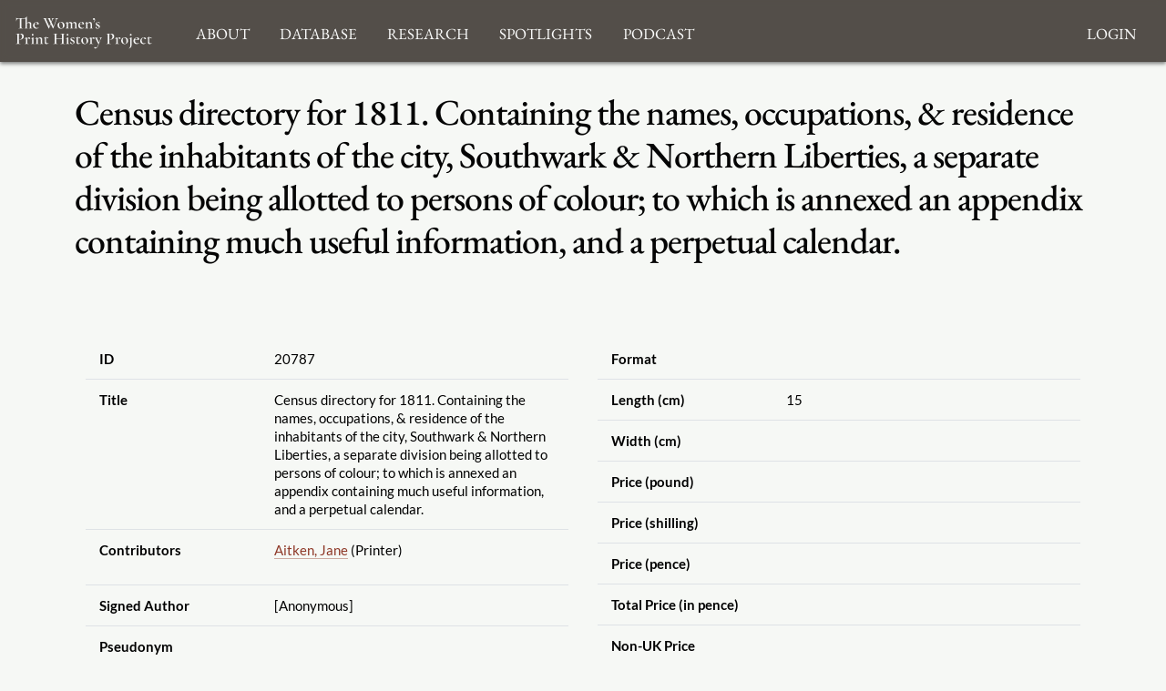

--- FILE ---
content_type: text/html; charset=utf-8
request_url: https://www.google.com/recaptcha/api2/anchor?ar=1&k=6LcfE-UnAAAAAILsEFigL66jg1XvYrtJL3mWy9qr&co=aHR0cHM6Ly93b21lbnNwcmludGhpc3Rvcnlwcm9qZWN0LmNvbTo0NDM.&hl=en&type=image&v=TkacYOdEJbdB_JjX802TMer9&theme=light&size=normal&anchor-ms=20000&execute-ms=15000&cb=cvzgko7ssedy
body_size: 46366
content:
<!DOCTYPE HTML><html dir="ltr" lang="en"><head><meta http-equiv="Content-Type" content="text/html; charset=UTF-8">
<meta http-equiv="X-UA-Compatible" content="IE=edge">
<title>reCAPTCHA</title>
<style type="text/css">
/* cyrillic-ext */
@font-face {
  font-family: 'Roboto';
  font-style: normal;
  font-weight: 400;
  src: url(//fonts.gstatic.com/s/roboto/v18/KFOmCnqEu92Fr1Mu72xKKTU1Kvnz.woff2) format('woff2');
  unicode-range: U+0460-052F, U+1C80-1C8A, U+20B4, U+2DE0-2DFF, U+A640-A69F, U+FE2E-FE2F;
}
/* cyrillic */
@font-face {
  font-family: 'Roboto';
  font-style: normal;
  font-weight: 400;
  src: url(//fonts.gstatic.com/s/roboto/v18/KFOmCnqEu92Fr1Mu5mxKKTU1Kvnz.woff2) format('woff2');
  unicode-range: U+0301, U+0400-045F, U+0490-0491, U+04B0-04B1, U+2116;
}
/* greek-ext */
@font-face {
  font-family: 'Roboto';
  font-style: normal;
  font-weight: 400;
  src: url(//fonts.gstatic.com/s/roboto/v18/KFOmCnqEu92Fr1Mu7mxKKTU1Kvnz.woff2) format('woff2');
  unicode-range: U+1F00-1FFF;
}
/* greek */
@font-face {
  font-family: 'Roboto';
  font-style: normal;
  font-weight: 400;
  src: url(//fonts.gstatic.com/s/roboto/v18/KFOmCnqEu92Fr1Mu4WxKKTU1Kvnz.woff2) format('woff2');
  unicode-range: U+0370-0377, U+037A-037F, U+0384-038A, U+038C, U+038E-03A1, U+03A3-03FF;
}
/* vietnamese */
@font-face {
  font-family: 'Roboto';
  font-style: normal;
  font-weight: 400;
  src: url(//fonts.gstatic.com/s/roboto/v18/KFOmCnqEu92Fr1Mu7WxKKTU1Kvnz.woff2) format('woff2');
  unicode-range: U+0102-0103, U+0110-0111, U+0128-0129, U+0168-0169, U+01A0-01A1, U+01AF-01B0, U+0300-0301, U+0303-0304, U+0308-0309, U+0323, U+0329, U+1EA0-1EF9, U+20AB;
}
/* latin-ext */
@font-face {
  font-family: 'Roboto';
  font-style: normal;
  font-weight: 400;
  src: url(//fonts.gstatic.com/s/roboto/v18/KFOmCnqEu92Fr1Mu7GxKKTU1Kvnz.woff2) format('woff2');
  unicode-range: U+0100-02BA, U+02BD-02C5, U+02C7-02CC, U+02CE-02D7, U+02DD-02FF, U+0304, U+0308, U+0329, U+1D00-1DBF, U+1E00-1E9F, U+1EF2-1EFF, U+2020, U+20A0-20AB, U+20AD-20C0, U+2113, U+2C60-2C7F, U+A720-A7FF;
}
/* latin */
@font-face {
  font-family: 'Roboto';
  font-style: normal;
  font-weight: 400;
  src: url(//fonts.gstatic.com/s/roboto/v18/KFOmCnqEu92Fr1Mu4mxKKTU1Kg.woff2) format('woff2');
  unicode-range: U+0000-00FF, U+0131, U+0152-0153, U+02BB-02BC, U+02C6, U+02DA, U+02DC, U+0304, U+0308, U+0329, U+2000-206F, U+20AC, U+2122, U+2191, U+2193, U+2212, U+2215, U+FEFF, U+FFFD;
}
/* cyrillic-ext */
@font-face {
  font-family: 'Roboto';
  font-style: normal;
  font-weight: 500;
  src: url(//fonts.gstatic.com/s/roboto/v18/KFOlCnqEu92Fr1MmEU9fCRc4AMP6lbBP.woff2) format('woff2');
  unicode-range: U+0460-052F, U+1C80-1C8A, U+20B4, U+2DE0-2DFF, U+A640-A69F, U+FE2E-FE2F;
}
/* cyrillic */
@font-face {
  font-family: 'Roboto';
  font-style: normal;
  font-weight: 500;
  src: url(//fonts.gstatic.com/s/roboto/v18/KFOlCnqEu92Fr1MmEU9fABc4AMP6lbBP.woff2) format('woff2');
  unicode-range: U+0301, U+0400-045F, U+0490-0491, U+04B0-04B1, U+2116;
}
/* greek-ext */
@font-face {
  font-family: 'Roboto';
  font-style: normal;
  font-weight: 500;
  src: url(//fonts.gstatic.com/s/roboto/v18/KFOlCnqEu92Fr1MmEU9fCBc4AMP6lbBP.woff2) format('woff2');
  unicode-range: U+1F00-1FFF;
}
/* greek */
@font-face {
  font-family: 'Roboto';
  font-style: normal;
  font-weight: 500;
  src: url(//fonts.gstatic.com/s/roboto/v18/KFOlCnqEu92Fr1MmEU9fBxc4AMP6lbBP.woff2) format('woff2');
  unicode-range: U+0370-0377, U+037A-037F, U+0384-038A, U+038C, U+038E-03A1, U+03A3-03FF;
}
/* vietnamese */
@font-face {
  font-family: 'Roboto';
  font-style: normal;
  font-weight: 500;
  src: url(//fonts.gstatic.com/s/roboto/v18/KFOlCnqEu92Fr1MmEU9fCxc4AMP6lbBP.woff2) format('woff2');
  unicode-range: U+0102-0103, U+0110-0111, U+0128-0129, U+0168-0169, U+01A0-01A1, U+01AF-01B0, U+0300-0301, U+0303-0304, U+0308-0309, U+0323, U+0329, U+1EA0-1EF9, U+20AB;
}
/* latin-ext */
@font-face {
  font-family: 'Roboto';
  font-style: normal;
  font-weight: 500;
  src: url(//fonts.gstatic.com/s/roboto/v18/KFOlCnqEu92Fr1MmEU9fChc4AMP6lbBP.woff2) format('woff2');
  unicode-range: U+0100-02BA, U+02BD-02C5, U+02C7-02CC, U+02CE-02D7, U+02DD-02FF, U+0304, U+0308, U+0329, U+1D00-1DBF, U+1E00-1E9F, U+1EF2-1EFF, U+2020, U+20A0-20AB, U+20AD-20C0, U+2113, U+2C60-2C7F, U+A720-A7FF;
}
/* latin */
@font-face {
  font-family: 'Roboto';
  font-style: normal;
  font-weight: 500;
  src: url(//fonts.gstatic.com/s/roboto/v18/KFOlCnqEu92Fr1MmEU9fBBc4AMP6lQ.woff2) format('woff2');
  unicode-range: U+0000-00FF, U+0131, U+0152-0153, U+02BB-02BC, U+02C6, U+02DA, U+02DC, U+0304, U+0308, U+0329, U+2000-206F, U+20AC, U+2122, U+2191, U+2193, U+2212, U+2215, U+FEFF, U+FFFD;
}
/* cyrillic-ext */
@font-face {
  font-family: 'Roboto';
  font-style: normal;
  font-weight: 900;
  src: url(//fonts.gstatic.com/s/roboto/v18/KFOlCnqEu92Fr1MmYUtfCRc4AMP6lbBP.woff2) format('woff2');
  unicode-range: U+0460-052F, U+1C80-1C8A, U+20B4, U+2DE0-2DFF, U+A640-A69F, U+FE2E-FE2F;
}
/* cyrillic */
@font-face {
  font-family: 'Roboto';
  font-style: normal;
  font-weight: 900;
  src: url(//fonts.gstatic.com/s/roboto/v18/KFOlCnqEu92Fr1MmYUtfABc4AMP6lbBP.woff2) format('woff2');
  unicode-range: U+0301, U+0400-045F, U+0490-0491, U+04B0-04B1, U+2116;
}
/* greek-ext */
@font-face {
  font-family: 'Roboto';
  font-style: normal;
  font-weight: 900;
  src: url(//fonts.gstatic.com/s/roboto/v18/KFOlCnqEu92Fr1MmYUtfCBc4AMP6lbBP.woff2) format('woff2');
  unicode-range: U+1F00-1FFF;
}
/* greek */
@font-face {
  font-family: 'Roboto';
  font-style: normal;
  font-weight: 900;
  src: url(//fonts.gstatic.com/s/roboto/v18/KFOlCnqEu92Fr1MmYUtfBxc4AMP6lbBP.woff2) format('woff2');
  unicode-range: U+0370-0377, U+037A-037F, U+0384-038A, U+038C, U+038E-03A1, U+03A3-03FF;
}
/* vietnamese */
@font-face {
  font-family: 'Roboto';
  font-style: normal;
  font-weight: 900;
  src: url(//fonts.gstatic.com/s/roboto/v18/KFOlCnqEu92Fr1MmYUtfCxc4AMP6lbBP.woff2) format('woff2');
  unicode-range: U+0102-0103, U+0110-0111, U+0128-0129, U+0168-0169, U+01A0-01A1, U+01AF-01B0, U+0300-0301, U+0303-0304, U+0308-0309, U+0323, U+0329, U+1EA0-1EF9, U+20AB;
}
/* latin-ext */
@font-face {
  font-family: 'Roboto';
  font-style: normal;
  font-weight: 900;
  src: url(//fonts.gstatic.com/s/roboto/v18/KFOlCnqEu92Fr1MmYUtfChc4AMP6lbBP.woff2) format('woff2');
  unicode-range: U+0100-02BA, U+02BD-02C5, U+02C7-02CC, U+02CE-02D7, U+02DD-02FF, U+0304, U+0308, U+0329, U+1D00-1DBF, U+1E00-1E9F, U+1EF2-1EFF, U+2020, U+20A0-20AB, U+20AD-20C0, U+2113, U+2C60-2C7F, U+A720-A7FF;
}
/* latin */
@font-face {
  font-family: 'Roboto';
  font-style: normal;
  font-weight: 900;
  src: url(//fonts.gstatic.com/s/roboto/v18/KFOlCnqEu92Fr1MmYUtfBBc4AMP6lQ.woff2) format('woff2');
  unicode-range: U+0000-00FF, U+0131, U+0152-0153, U+02BB-02BC, U+02C6, U+02DA, U+02DC, U+0304, U+0308, U+0329, U+2000-206F, U+20AC, U+2122, U+2191, U+2193, U+2212, U+2215, U+FEFF, U+FFFD;
}

</style>
<link rel="stylesheet" type="text/css" href="https://www.gstatic.com/recaptcha/releases/TkacYOdEJbdB_JjX802TMer9/styles__ltr.css">
<script nonce="U_0SSqbTipyBCR9memRtLw" type="text/javascript">window['__recaptcha_api'] = 'https://www.google.com/recaptcha/api2/';</script>
<script type="text/javascript" src="https://www.gstatic.com/recaptcha/releases/TkacYOdEJbdB_JjX802TMer9/recaptcha__en.js" nonce="U_0SSqbTipyBCR9memRtLw">
      
    </script></head>
<body><div id="rc-anchor-alert" class="rc-anchor-alert"></div>
<input type="hidden" id="recaptcha-token" value="[base64]">
<script type="text/javascript" nonce="U_0SSqbTipyBCR9memRtLw">
      recaptcha.anchor.Main.init("[\x22ainput\x22,[\x22bgdata\x22,\x22\x22,\[base64]/[base64]/[base64]/[base64]/[base64]/[base64]/[base64]/[base64]/[base64]/[base64]/[base64]/[base64]/[base64]/[base64]/[base64]\\u003d\\u003d\x22,\[base64]\\u003d\x22,\x22woYVPzk/w7VAYMKww5RcwpHCtcKuGVvCnMKeWisFw7ciw61KSTPCvMOfCkPDuT8sCDw8QhIYwq58WjTDlDnDqcKhLzh3BMKWFsKSwrVacBbDgFPCgGI/w6EVUHLDl8OvwoTDrhHDr8OKccObw5c9GgVFKh3DmAdCwrfDh8OuGzfDmcKfLARIB8OAw7HDlcKyw6/[base64]/Dh8ODwr/[base64]/CgcOUw71TdsKWRmLCtS3DjjnCvsK7CwZ0WcOjw4PChCnCoMOxwpXDmX9DbXHCkMO3w5TCv8OvwpTCritYwofDnMOxwrNDw4oDw54FEUE9w4rDsMK0GQ7CgcOsRj3Dr0TDksOjBk5zwok8woRfw4dBw6/DhQs6w4waIcOCw5QqwrPDsC1uTcOywqzDu8OsHsOvaAR7X2wXVC7Cj8OvfcONCMO6w4cVdMOgP8OPecKIHsKdwpTCsT3DgQV8ehbCt8KWWRrDmsOlw7zCgsOFUhLDusOpfCJMRl/Dm3pZwqbCg8K+dcOUVsOMw73DpwrCgHBVw63Ds8KoLAvDiEcqYDLCjUo+JCJHYWbCh2ZiwqQOwok9TxVQwqFoLsK8W8K0M8OawpXCq8Kxwq/CgFrChD5Pw49Pw7wlADnClGrCpVMhLMO8w7siYlfCjMOdW8KyNsKBfsKKCMO3w7vDkXDCoWDDvHFiEsKQeMOJPMOQw5V6LTNrw7pndyJCe8Ovej42BMKWcEsDw67CjSIrYzxkC8ORwqQ0SXrCisOFIsOywp3DmigiMsOnw4c/[base64]/CiQVFT2zDmMOzwr84wpbCoMO4wpwJwqA+D8O5wojCohXCscOUwpzCjMOPw6pbw4cELy7DnC0jwqlGw68pPjDCrxgHUsOeYiwZbTnDlcOWwrPCkX7Ct8OJwqIFOMKsCsK8wqQ8w5/DqsOdZMKiw6QRw7Mcw555bFHDiA1vwrwqw7USwp/DusOWH8O9wpXDjDtyw7AXacOUeX/[base64]/w7fDtnFmw69AAsK4OBlMwpjDtMOeQMOAwoQiagpBPcKxLHfDvQV7wrjDisOmKk7CsjHClcOzKMKeeMKpZMOowq7CvnwSwo0lwpfDoVjCjcOnPMOIwpzDt8Okw7Qwwrdkw4IFCD/ClMKkG8KrNcO1cFXDr33DnsKxw6HDv3gRwr9iw7nDjMOIwpNSwqrCkcKpXcKGf8KvE8KUZkvDs2VbwrPDtUhvWQbCqsOAYE1lPsOfHsKkw4d/Y17Dt8KUCcOyXh3DlVPCocKDw7zCkUJHwpUJwrN+wobDgwPCpMK7HTgZwoAxworDrsKywpXCpMOdwrZdwo7DgsKvw5zDpcKQwpnDnkfCl0JGDSYdwoDDucO9w583YmMIfTbDjAcaE8KMw7UXw7LDp8Ksw5/DjMOtw6Yww6kPIsOqwqcgw6V9FcO0wqLCjFHCh8O8w7zDjMO5PMKgXsOxwrlrDsOIWsOJf13CocKdw6vDqDrCjsONwq8Pw6PDvsOJwrjClC1UwpDDg8OAAsKGYMOpAcO6DcO+w7NxwpXCmMO6w63CiMOsw7/Dv8OHR8Knw7Yjw7Y0OsKOw6UJwqDDswUmHn5Uw6dRwq4vCkMuHsOgwrLCpcO+w5HCiy3CnAk6dsKFYcKYc8Kpwq7CnsOlDhHDuWYIMznCoMOECcOcGWM9TsO5MHzDtcO0G8KmwqLCh8OEDsKsw4rDik/DiivClkXCh8OQw4jDtcKIPHIJDHVMAgHCm8Odw5vCmMKEwrrDvcO0QMK1NBZtHC0Rwpw4XMOzLxrDtMKQwocuw6PCnV4ZwonCs8Kawr/CsQ/DrcOPw4bDqcOLwpxAw5djLsKHwp/DuMKkecOPa8O0w7HCksOcJXXCjCHDt3/CksOgw4tePGBuAsOvwqITCMKyw6LDm8OgSG/DosOZecOMwrjCqsK2EMK8ERwdRCTCr8OCRcKpR3lXw4/CqRYZGMObCg1UwrvDnsORV13CpcKrw7JJD8KdSsOHwplNw7xDTcOYw4szOg5aQUduYnHDlMKtXcKOCQDDvMOzE8KpflA7wrPCp8OcSMO8e1fDtMOCwoFiDMK4w4t+w44/SiVtM8K/I3zCvEbClsO1AcK1DibCvcK2wopMwoQVwofDksOAw7nDiU8Dw5MAwoIOWcKzDsOqeRQzeMKew63CsHtqei3CusOsSzEgesOeEUIuwp9jf2LDscKxKMKDYy/DhXbCkwlANcOWw5lbXxMHK3/DjcOmACzCqMOWwqJHIMKhwo3DgcOuTMONQcKawoTCoMK4w4rDhBcww7zClcKPTMKiWcK0XMKZIn3CpE7DrMOOMsOiHzggwrFswq3CrGLDp3wKMMKQDkbCo3ECwroeJmrDhHrCi3vCjW/DtsO5w6jDp8OlwpbCggDDgGjDlsOjwoRBGsKcwoYzw7XCm25Kw4ZyBTHCr0bDg8OUwpcnHTvDshXDu8OHf2jDowsHckZ/wpE4P8OFw4HCsMOaP8KPFyoHPDgPw4VVwqPCvMK4FVh1AMKvwqEzwrJtTEtWDknDiMOOQg1LKSTDmMO6wp/[base64]/bVnCtsOmwojCkiPCvBXCv8Kqw55JCcOgD8OPw7/[base64]/DtRfCqi7CgsKUNcOdw61CwqUjasKdaFxMw4BaWGtUwqPCp8O5BMKJAhfDpmrCisKcwoXCuxNqwoLDmF/DqFkJHjvDiml8cxrDt8OuPsOVw5lKw5odw7kxMzNbUWjCj8KPw6vCoWNfwqfCqzHDgTXDicKsw4QzNlczZsKSw7zDn8OLYMOcw55owpkYw4VDPsKYwrR9w7cGwp0DLsOFGgNVWMKzw5gXw77DqsKYwppqw4zDhiDDnwTCncO3JiJnO8OlNsK/AUgSw4lKwo5TwowiwrMqwoDCqivDhMO1L8KRw4xLw4jCvMK1e8KMw5/DjxJWShHDoRfCvcKeJcKAP8OafBVtw485w7zDn0Qcwo3DlU9pEcOXQ2bDrsOuA8KUT3lLCsOkwoYJwq55w5jChhTDvTxOw6IbWkDCuMO8w57DgMKWwqYQNXgEw4Yzw47DiMO/w514wog8wpPCp2oTw4ZXw7tNw7k+w7JAw4LDgsKaHWvCs1FCwqpXVT4mw5XDmcOEWcOqMWHCq8KJfMKXw6DDkcOQCcOrw7nCisOXw6tDw401ccK4w640w64jIkQHdFpLLcKrTnvDncKuccOvScKfw7AJw6tBEAw1RcOewoLDiQM0J8KewqfCqsODwr/DpiYywqrDgFtMwrhpw7FZw67DqMO2wrA3KcKYFnoofEPCsgptw7N6J2Jrw4TCicOXw5HCviEnw5zDgMOpJCfCgsOzw4LDpMOnwrDClkzDpcKLdsO1DsKTwrjCg8KSw4vClcKlw7jCtMK1wqIYeCEaw5LDkErCqnlQMsOSJ8KdwrvClMOEw6kPwq/CgMKPw7sNSBNhJAR/[base64]/[base64]/woFAH1rDgsKQw5rDncO8bSfCpBHCtsKTCsK2Fz4uwrjDhsOmwp7ClF8TBsOSBsOowofCvE7CmTjDt0nCiT/CiQ8jAMKdHV9nfS47wpNOWcONw7MgVMKhdR1idW/DiyfCi8K9KRzCsQpCOsK7NmnDqMOyJWTDicKPS8OLdUJ9w7LCpMO5JhTCusOXLGHDuUJmwptXwrswwqpAwqBwwolhai/DpX/Do8KQDw0nYwbClMKGwqYtPlPCrMOHaQDCsy/DqsKeMMK1fcKOG8Obw4sTwrzCuUTDkxTDujYjw7XCp8KUcx0ow7NgYsOBaMOSw6V9McOUPE1tSGMSwrcDTibDkw7Co8O0XgnDucOjwrzDtcKGJRcJwqHCj8O6w5jDql/CrgVTeR50fcKzB8KgcsO9fMKWw4cUwojCjsKuccK4V17Diw8nw60HFsK3w5/DusKxwq0GwqV3JijCuXDCig7Ds0nCvFwTwpAQXglxOiZ/w65McMK0wrzDkhvCp8O6BkjDlgjCnFDChm5PMR0UcSQ2w5J7VMKmSsOkw4JAd3DCqMOPw5vDpDPCjcO5RytQMRzDgcKOwrY/[base64]/[base64]/CuB5kwohkw4fCq0vComzDj8OEEVrDkmPCiUlPwqAHSC3DqsKzwpIvMMOhw7jDiFDClHTCmjlTR8ONbsOBUsOLCQ4TBitgw6R3wonDqlRwOcOwwpbCtcK2wpkTUMOtbcKIw68Zw7w/DcOZwpTDgwnDhTXCqMOdNi3CnMK7KMKQwq7CgkccF1vDtXDCvMOMw69jOMOVKsKVwrFtw7JKak/CisKkPMKCczxZw7vDqEtHw7pJb2jCmTdHw6V+w6h8w5gJECDCqQDCkMOYw7rCl8Oow6bCo2bChMOwwpFDw7Few4oyXsK3acOTPMKtdiXCqcOEw5DDjyPCm8KrwpsMw4HCqWjDtcOOwqHDtMOuwoPCmcOgZ8K0AcO3Qmkvwrcnw5xPK1/[base64]/El3ChRbDtBInHsKJwoApw6bDuXVpw6RrXMKIw6/[base64]/[base64]/[base64]/CgHM0w5/DrcOAwrNywo4AS8Otw4/ChDTDmsOKwojDiMOTdMKkfBHDgiPCvDXDp8KFwr/ClcKiw7cMwo4gwq3DkEHCv8OsworDnVfCpsKEJF8awrtFw5hTe8KcwpQyQMK/w4TDjnvDknbDgRwjw41mwr7Drw/[base64]/WcOaCcO9WyIfw4cxwpLDu8Oxw75LwpTCuSnDgQBCYzDCkzvDuMKSwrR9w4HDvCnCrT8Swp3CvsKPw4TDswsPwq7DoGPCtMO5WMO1w4TDqcKQwonDvmAMwoZhwr/CoMOZC8Kmwp/DtB0PCA5QFcKcwot3aiEFwr1ddcK1w6/CrcO0HDvCicOAQMK0ZMKaGWsPwo7CscOsSXnClMKLFUzChsK3fsKUwos6ZRXCm8KBwqbDrsOaHMKfw70Ww7ZTRAgMG1JSw6rCg8O0WXptRsO3wpTCusK9wqNNwqvDl3JOOcKdw7JvMRrCmMKuw7vDnSjCpR/[base64]/wqLCs2sRbsO0WjVVw4MgwoPCvlHDp2/DrFvCt8OowpULwqpgwr7Ci8OVXMOXegrCnMKlwqwHw7RIw6VNw6pqw5duwrBKw5g+BUUBw6E9BWlIBzDCskQmw5vDlMOnw5/[base64]/Dv1nDvFVIITjCtsO7a8KfwrkaDcKrL8KwGMKowqMhCgU3XUDDkMK5w6RpwqLCh8KuwqMjwoUsw4YBNsKgw5FvR8KQw54zImHDqip4LzPDqFjCjgM5w77ClxDCl8Ktw6/CgR8USsO3dHEwLcOwAMO+w5TDlcO3w51zw5DDq8OmC0vDslMYwprClm4kIsKGwq0Fwq/CmT7Dnn9fc2Qhw5bDgcKdw59swpF5w7LDqMKGRxjDsMKAw6dnw5caS8O9YSzDq8KlwqHCk8KIwqjDi15XwqXDtBsnwpsmXhnCgsO8KjUdAiEjZcOwZsO7OEhAOMKsw5jCqXR8wpcJH2/DrXFbw6zCgWLDncKKDzJ1w7vCu3RLw7/CigRLb1fDjhHCpjjDr8KIw7nDqcKKLHXDmlzDosO+Lw1Ww5vCvnl8wqUcScOlKMOIQEtfw55GbMKAE2oCwr8/woPDgcO3QMOmYBzCpADCmVvCti7CgsOEw7vDoMKGwo9MNMKEAgp2O1knNy/CqG3CvzXCr3TDnVE+IMKFQ8K6w67ChEbDu3/DicKfdAXDicKqAMKbwrvDisKYesOdD8KOw6EFPUkBw6LDuFzCmsKUw5DCkR/[base64]/[base64]/MsKVdxXCucOZw5bCqMOow4PDiMK8w6PCjQjDhMORwrE6wqHCr8KfOn/CpAsKccKuwr7Do8ObwqBdw78+DMOVw795I8OUfMO6woPDjD0gwrTDpcOmCcKCwrtyWgAuwpswwqvCi8O7w7jCvTjCqsKndV7DqsKxwqrDokY9w7B/[base64]/[base64]/CgMOZEn3ChcKCbj/DhsOdbQHCtsOcdlbCnH4nM8K1GsO8wqzClsKewrDDr1LDscKrwqh9fcObwqZawrjCnnvCniPDrcKZHQTCnDLCi8OvDHfDrsOiw5nCo1kADsOdYQPDpsKmQcOfWMOsw5MAwrNbwovCt8Ouwq/Cp8KVwqwiwrnCi8OdwqzDqGXDkG9yJXt9NCx+w4AHFMOLwqBUwp7DpUJeJVrChX4gw5snw4w4wrDDmi3DmCs1w7bDtUsYwp/DgQ7Dk3QDwoMAw6pGw4AjfVTCm8OxZcOOwrTCnMOpwrtlwoBiaBwCcCpMR0vCoTEtf8ODw5DCnxYHOUDDtSACTsKpw4vDuMKqNsOBw55hwqsAwr3Cp0E+w45TeglwUXpdF8O+V8OawrZyw7rDssOuw7x5N8KMwpgRF8OcwpoEGwA/w6s9w4HCv8KmN8OQwpTCusOJw7DCqMOMdWcvGSzCpSJ5FMO9wr7DlR3DpQ/DviPCr8OKwosrDSPDjTfDmMKyf8KAw7Mtw7Iqw5zCo8OZwphDZiTCgTNaci0uwqLDt8KAFsOwwrrCo3lXwoFNNyLDjcKpAcOibMO0O8KowqLDhFFIw4zCnsKYwoh7wrTDvk/Dk8KiTcOXwrtuw6nCt3fCg1wMGjXCnMOTw4lVRUDCuUbDrsKmfk/[base64]/CncKQHWLCgsKBwrPCsjPDqcK1wpBVFcKQw68aTSLDrMK/wqHDuAfCozLDv8OAIGvCo8OfAEvDjMKdwpY9w4TCsXZ9wpDCuAPDmyHDm8KNw6XClkR/w6PCocKFw7TCgVTDoMO2w7rDoMOuKsKZEzRIKsKBSBVQGkYJw7hTw7rDgAPCoXTDoMO/NUDCug/[base64]/Ci8KFw75xUsOXPcKuw4gmKsKAw4jDkFoowr/CjCDDgw4fGT5twrwASMKcw4/DgHrDlsK4wojDvBUSCcKAHMKfDyvDo2fCjQRwKibDhXZbGsOHASLDmsOaw4JaHgvChkLClXXCqcOIMcKuAMKnw77Ds8OwwoYjIURLwoHDqsO1KMOHcyg/woJHw6nDsjUGw4PCu8OVwr3CtcK0w45NFHhkQMOQd8KYwovCuMKbLz7DuMKiw7gBTcKgwp11w5wbw63DuMOkJ8Omf1BLdcKvcCfCkcKcCWJ4wq01wodrdsOsUsKlZQhkw6IQw7zCv8K1Sg3DmMKfwpTDp00mI8KDTl4beMO0Jz3CgMOcXMKFaMKQbU/CoAzCocKhfFxnFChNwrJhM2lrwqvCrS/DoWLDgSPCtlheUMObQCofw4RawrfDj8KIw4vDqsKRQRx/[base64]/DjMKawotPLTsgbxdFw7/[base64]/Cj10zAMKgwr8xWz/DoMK1CsKgEgrCnSEdF0hgS8KFaMKZwpRbVsKPwrPDhQU7w4XCo8ODw4/DvMKGwqPCm8KJasK/[base64]/DjxbCmFkDwqfCox/DvFXCvcOcccKLwppTwp/DkEzDulnCuMKAex3Cu8OmXcOCwpzCmEl8e2rChsOMOwPClXZ5w5fDkMK2V3rDnsOnwoZawo4pI8KdBMKSeVPCoEHCiH8lw7RERFXCh8KIw43CscOJw6HCmMO3w6k3w6hIwrDCpcK/w4DCvsKswpR3wofDhg7Cr0Inw6fDrMKUwq/DnMOXwqnChcKoDUnDj8OoV0pVI8KUCsKGJSnDvMKXwrNjw73CvcOEwrPDlg5TbsKFB8KzwpzCr8KkdzXDpBpSw4HDnMKmw7LDhsKNwosow5YIwqbDmMOtw6vDisOYB8KmXXrDv8KBFcKCfm7DtcKdEnDCusOEd2rCscKNQsObbMOCwpZcwqkkwqUyw6rCvD/CicKWdMK+w7TCp1TCnSpjLCHCqXcoW0vDoxDClkDDnzPDvMK5wrR3w6LChMKHw5oCw6p4bE4xw5UgDMKuQsOQFcK7wogqw4sbw5HChzHDlcO3fcO/[base64]/DlcOEHTsDSMOXMxTDi37CsSt9TxcmwoNfwqrCnR7DvgzDj1x9wqXCnU/[base64]/DrglOXy8Uw5UseD0CMsO5fVNVw69uMgEfwo4Nb8KdIMKMdGbDuHnDrcOQw5DDs2TCl8OVESwyNWHCmcKVw5rDjMKAHsOBMcOuwrPComPDnMOHXk/CnsK8GMKtwqTDm8OxGynCshDDl2nDjsOdWcOTSMOfRMONwpJvP8OtwqDCn8OTRjPCngA7wqjCqn0KwqB/w7fDicKww60bL8OHwrnDsVHDsWzDuMORL0hHaMKqw5fCscKCSnMWw5/DkMKgwp9FbMOcw4/CrX5qw57DoRQcwrHDnxIowpMLQMKwwrIJwppYUsO6OGDDvhoeYsK9woLDksO9wq3Ck8K2wrc7XWzCmcONwrTDgBcVYMKFw5skRsKaw54UdsKEwoHDvAs/w6ZRwq7ChH9UcMOKwpbCt8O2McKPwpfDt8K/[base64]/wojCr8OYeVPDrMK9wo9gw7g3w45iWn5IwqpjHXIOPsKbL1bDv0M6BHsrw6/[base64]/woAiwpISBhPDnsK2Z3jDmQvCs24GbWBcdsOMwq/CgF9IKnPDjsK9E8OyP8OQPhQbZ2ATJCHCgHDDicKew57CrcK5wq95w5nCiQLDoyPCmgPChcOgw6zCvsOYwocewrkhfDt/Knpew4LCg2vCpy7CqwrDoMKOIA5sWXJHwr0Gwrd2ecKHwpxUZXnCg8KRw5TCqMKQTcKFa8Kaw4PCvsKWwr/DsRfCvcOQw7TDlMKcD04lw43CscKowrjCgRl6w4rCgMKDw7jCin4Gw7Mdf8KxFQHCisKBw7MaVMOrflDDgnFaKh9xXMKvwoceC1PClHHClRAzHF9mFi/DqMOfw5/CnXXCrHonMAQiwoAmFi8DwpfCkcOSwr4Cw5Ykw7/DqMKRwoMdw6g9worDjBPCkR7CjsKBwqfDvB3CvWrDhMOCwp4swoZnwoFyHsOxwr7DjgULXcKdw64fQsOhPMOyQcKpayx+MsKtOcO6aVQvV3ZSw5p1w4bDjUYyasK4WkwiwpRLFXrCjRjDrsOTwoYiwqHCmMKrwp3Dk1/[base64]/[base64]/DlcOFGsKDwoQPw7HDlF3DvwTDjzd6c358NsOIN25lwrXCsVVLD8OKw61cYEfDqF1uw4kIw7NICSHDixV0w5LDrsK6wqV2DcKnw4IVShHDpAZ6A3Rywq7DtcK4YDkcwo3DtcO2wrnDvcO2B8Khw7/Dn8OAw4sjw4TCo8Ocw79twp7Cs8Onw53DpDxIwrLCgkzDqcOTEErCt1/[base64]/wrnDrT/DtDM5wpdTQMKkcSQcwrXDk8KMQmNhHi/Cs8OJTn7DjzDDm8KsN8OFBjkfwooJBcKSw7rDqgIkOsKhMcKTG2LChMOQwpxfw4jDhlvDhMKKwqsqdWo/w4bDt8KSwoFJw413FMO8ZxxxwqLDr8KeIkHDmjDClyBAasOdw7MHTsKmfm9xw43DqShTZ8K5f8OHwr/Dp8OoEsKNwq3Dg1DClMOGFDM/Xw1/ej7DmRvDj8KIG8ORJsOEUSLDk38yVCYQNMO8wqUYw5zDoRYPKEhJF8OewqpDRzpbSyc/wopGwpBwJFBlUcO3w6dcw746XXc/AXxHcRHDrMOYGUchwonDtMKxCcKIK2DDoQTDsA8QcV/DhMKaesOOY8OwwoPCjh/DpBEhw5LDv2/DosKmwrViCsODw48Sw7o8wp3DsMK4w6LDr8OQZMOnETIRRcKyL3wmR8KSw5bDrx/CmsO4wr7ClsOmKDTCqREwA8K/MTjCn8O6D8OPZlPCoMOuY8O0LMKowpvDmi8tw50JwpvDuMKowrh5O1nDvsOqwq8jMyUrw5JnFcKzYzTDmsK6f1BBwpnChVw5HMO4V27DuMOXw43CpiHCsXvCr8Ozw7XCgUsUa8KAHH/DjE/DnsK3wohpwrbDp8O7w6gKEC3DkScaw74eP8OVUVp3eMK0wqNrY8OwwobDssOXAlnCv8Knw4rCqyDDisOKw6nChcOrwps8wrohehkbwrHCrwtqWsKGw4/Cr8Ouf8OWw5zDgcKQwqoWE3BHVMO4GMKywqtALsOALcKULcO6w7HCqUfCrEvCusKKwrDDhsOdwoFWSsKrwqvDrWNbXRrCizsjw5o2wpAEwqfCvFXDtcO7w47DoBd3wrvCqcO7ASrCkcOrw7gBwrTCjBdHw5JPwrwZw6grw7/DnMOydsOGwqgxwpV7O8K2RcO2DyjDg1bDosOzNsKIQcKxwrd9w4BuCcODw7I/woh8w6syJsKCw7TDpcOMc3lew6dLw7vCncOVMcO4wqLDjsKWwoAbwoPDoMKQwrHDnMKtDFUFw7BpwrsZBjMfw6lgLMKOJ8OXwp4hwp96wpfDrcKIw6U5d8KcwpXCjMOIJ37Ds8Kbdh12woFPAEnCv8OKK8OGw7HDvcO/[base64]/[base64]/DvcK0dh7DmcOzw7ZWw6nDmnA9wodwQsO6woTCusK8NsK4HgfCnxc9aFDClsKGEGXDmBTDjMKkwqbDscOAw7wMTivCjGnCpnM4wrlqbcKgDMOYCUDCrMOhwoI7w7U/TlTDsFPChcKoSCRkRF8sbhfDh8KZwqAhwonDssKLw5JzAx0IbBoGS8KmC8OCw6gqccKWw4BLwqNbw6TCmh/DlD7DkcKCS2R/wprDqx8Lw5XCgcOBw4NPw6hfDsKlwr0qCMKAw5QSw47DhMOqS8KTwo/DtMKZQsKRLMK0W8O1EQ/[base64]/CkW15JMKkaSHDt8KDw5nCugPCvQLCpsOSZMKeS8Ktwr55wpDCsFdKCHdlw4lIwpAqAjF4OXpSw4lQw49hw5PDl3oyATTCrcK4w7hdw7ghw6HCjsKcwpbDqMKrU8O/WABMw7pywr0cw7wLw5UtwpXDmx7CnmTCisO6w4BnKVBQw7/DlsKyXsOhQWEVwpowHyspY8OATRkwAcO6OMOjw6jDvcKJUm7CpcKjTStgUmBYw5zCgyrDp3bDiHAFRcKLdijCu0BKX8KMRsOXA8OEw5nDnsONLHZcw4bCpMOiwowbXyJ7ZEPCszJfwq/CisKuZ1zCtWodOhXDuA7DrcKCICdhNkrDjVtWw60iwqDChcOcwrHDm3bDu8KwIsOSw5bCtT4Mwp/CpinDp3MecF/DvS5Nw7IBWsOVwr0swpBWwqo4w7IUw5tkMMKpw486w5XDszsSHQ7CscKeScOSIcOEwoo3KMOsfQ3Cul4QwpXCtTLCt2Qnwqo9w49TBRcbJi7DomnDqcO4H8OoXTTDucK+w6NsDRZsw7/DvsKlSj/[base64]/DjcKGGyTDm3Z4w4rCihLDtivDmMOqLkjCuT3Cq8KfeGMkwo8fw5s1QsODTWN0w5zDpEnCjsKLaknCgmXDpWtQwqTCkkHCmcKgwpvCuydBSMKZTMKYw7RRZsKZw5E+e8K8wq/Cuy9/Q2cbJkrDuTxqwo5aQVwWUjcEw4tvwp/DtgdxC8OrRjrDrxrCvF/DkcKMT8Kjw44OVSImwr0WH3FlU8K4ezQow5bDjQplwr5DeMKJFw8sCcORw5XDkMOHwo7DrsO+asOwwrIgQcK9w7/DksOtwrvDnWwnYjDDrWwwwpnCvEPDpwkpwpYlLsOKwpfDq8Oqw4zCoMODDX3DoCMJw6TDqMOCEsOqw7Ibw43DglrDpirDgl/CvHpFUsOxaQXDmHBkw7TDh2Iewqhkw5kaKV/DuMOQPcKaTsKZSsO/[base64]/[base64]/DssKMJsKuZjbDtj3Dr8OXH8KhwotDwozCm8OIw5zDiQsYEW/DtU8VwoDCq8OkRcOpwonDoTzDpMKBw7DDr8K7JwDCocOIP1kRw7wbJH7CmMOnw6PDocOVFFBVw6h4wovDg1INw4sgdRnCg2Z6wpzDqnfDvULCqcKoXmLDu8OhwpzCjcKXw4J1HCgFw4BYSsOaQsOJH0PCusKiwrHCnsOnPcOowpcMK8O/[base64]/[base64]/DlhDDvVQhYUrDkgM/B8OUDsOFw4RPc8KBScOoPWUlw6rCnsO9YAjChMKZwr4lSm7DusOowp1+wosqDcOODcKPGwPCilJBBcKBw7bClABeSMOnPsOew7ITYMOewrkEPlwOwpMWJWjDs8O0wp5AaSrDgXdoCg7DuHQnUsOew5zCryNmw7XDssKQwocVAMOXwr/CsMOGMMKvwqTDswjCjE8FdcOPwq4fw60AEcKBwr1MP8KUwqfDhyhyO2vCtz4RFG5uwrrCsl3Cn8Kyw4bDm1FdJ8KkTgHCjU/CjgbDkDfDnRbDlsO8w5PDnhB/[base64]/DrCLCk3zClETDvMOvKSV3wqjDn8KsElvCgcOQW8O1wrIiwrLDv8ONwo3CsMOtw4bDrcKmCcKVWCbDv8KZTW0Yw6fDjy3Cj8KiE8OmwpxVwpXCrcOpw7k4wrTCsWARHMOqw50ULn4/TDgaRG9sd8OSw4NofgfDpGLCjgo7EVzCmsO7w6VWS28wwrsGR3N8BRZbw4Brw40UwqYJwrnCtyvDgFPCqFfCjmDDglA+TzUDWSXCmhRBQcO+wonDpT/[base64]/wpXCjsKfF8O9wrx3Z8KOJWMmwqEuwoU8W8OcF8K2WMKbQm5Pw4rCjsKybRM3cmgJLkJnMjbDu34CL8OsfsOywo/Dn8KxTjtvccONGCQgW8K6w67DqD8Ww5VXfBzCv0h0cFrDhMOSwpjCuMKrBRHDnHRfJDXCtH3ChcKoY1PCm2UQwo/CpsKkw7XDjjjCrkkAwoHCgsKgwqQhw7fCjcKgI8KfN8Ocw6HDlcOnTjkMDULDn8OfB8Ozw44nOMKtAG/CosO/QsKEDRHDonvCtcOww5vDhUPCosKgVsO8w5HDpxorB3XCnS4mwpvDkMKcOMOZFMKSNsKIw4zDgWrCocO6wrHCnsKJH1A5wpPCvcOSw7bDjwoYHsOlw6TCkxZ5woDCuMKGw4fCuMOrw7XDu8KYGcO7wrPCoEzDhkXDljcjw5Z/wojCiAQFw4bDk8OJw4fDsAhrOzl/[base64]/w6zDpG8LCsOZQVvDjsKxw5XDgcK1H8KHeMONwrPCjhzDtg95BT/DhMOmFcKiwp3CoE7CjcKbw55bwrjCl3rDvxPCkMOQLMODw5tuJ8OEw7bDjcKKw6l9wrTCumDDq1oyFz1pSEk7XsKWRWHCoXvDo8O/wpXDj8Onw60gwrPCuyZGw71FwrDDkcOFYSQ4BcO9X8OeQ8OzwqTDlMOCw67CqlPDixFZCcO3KMKaVsKZNcObw5HDmm80wobCjSRNwoE4w4sqw77DgMKwwpzDrUrCoGfDlsOAER/DqjnCgsOrE3wow4NowoLDjsKXwp4FQCXCq8KbK11GTlgHHMKswr5Owq8/cm9rwrREwqPCi8KWw4LDosORw6xua8KtwpdHw7fCv8KDw6s/V8KsGQHDl8OJwrpmKsKfw6zCisOxW8Kiw419w51Cw7BfwrrDgMKKw6cmw6rDkHzDkGN/w67DvVvCmhVnZTLCuHrDqcOiw5fCuVfChcKtw5XDuHfDgMOPQ8Ogw6nDiMOVfB9Owo7DmMO7BV3Do3x2w7HDjwIcw7M8D3fCsDY0w7NUMCbDvwvDhDDCsXlHPkIPCMK6w7tkLsKzSSLDg8ODwrzDhcOVesKvV8Khw73Cni/DvcOfNnMgw4XCrDvCh8KyT8OjQcOzwrHCt8KLJsK8w5/[base64]/Cu8K9wqXDvMOXI8KKwr4ddMOWQMObdcOLbSkNwoHChMO6K8KVZURKDMOyR2rDmcKwwo4qeirCkFHCjRTDpcO5wpPDii/ChADClcKUwp1yw7pzwqsfwonDp8KBwqXCnWFQwrRxPXvDi8O2wpNLWH4afHZnSkHDlsKhexUzAi9fesKDGMOoL8OuXx3CjsK6MwTDssKjeMOCw6LDtUVxKRNBwpY7G8Kkw6/DkxI5UcK8aT3Cn8OVwqJZw7UgKcOAKhXDsh/[base64]/Mi/[base64]/ClsKjBzTCk1hXRMOpLcKXBhjDvyQgZMOmdhTCqlHDqlEGwpl3f1LDny9Nw54MaTzDnHvDrcKqbBXDk3zDvWLDrcOEME4oOG9/woRiwpJkwo9VNi9nwrbChMKPw5HDoGA9wp42wqzDtMORw5B3w5vDncO/InNFwpkKNi5XwpPCllZqacOawoDDu09TSGvCq1JFw4HCkWRHw7HCuMOWfwk9eybDjzPCi0wWdQJuw55iwr8vEcOFw73ChMKtRE0xwoRVRxPClsOfwrcLwqBlwrfCnHDCqMKUKR/[base64]/IsOTcmPCpxcXwp9YwoVyC3BbwpXDn8O5w5kfAmFRITHCk8OmccK0RsOkw5VqKTw8wr8Cw47CvG4Aw5PDhcKBBMOXCcKIHsKhYAHCgi5KUHHCpsKMwp9tWMOPw53DrcKzQGLCjDrDp8OIFMOnwqwWwoPCsMO/wrnDnMKpV8O0w4XChk88fsORwrHCncO1FXvDmBEHK8OKPUlHw4/Di8KRQlLDuVcgX8OlwqhgaHwpWC3Dk8Kcw4VbRsOFCVzCr2TDlcKOw5pfwqJ0wpTCpX7Cs1MfwpXCn8Kfwp1tIcKiUsOTHwTCssOABgknwqV0f3YtbxXCtsK8wqopNmt8EcKmwonCkEzDrMKsw4hTw65+wo/DpMKQDmgVRcORCUnChR/DkcKNw6NIaSLCucKRTDTDoMKCw6ERw7NwwoRbN07DscOOasKYWsK5d2tZwqnDplF6KUvDhVJnCsKvDA5UwrLCr8KzBETDg8KEGsK4w4nCqcOkCsOzwrMOwq7DtsK4NsOpw5fCl8OOQcKxPkfDjj7CnRIbVcK8w4/[base64]/[base64]/Cg8Kpbiw2WcOocMOaT8Okw4ZaEsOUw48XFj3Cp8KQwqLCn1JSwovDpw/DvBrCrxRMOWFtwqHDq3XCisObAMK5wpQ/U8KBI8ORw4DChWVMFUgbLMOgw5E/w6g+woNvw5HChxbDv8OMwrM3w5DCuRs3w5MYLcOqH2nDv8K1wpvCl1XChsKcwqfCuwp8woBjwqAiwrttwrIYL8OeClTDvlvClMOrIGfClMOpwqTCocOFFg9Pw5rDpBhQQRjDlGHCvnskwoFwwq3DlsOoJw5Dwp0DZ8KGAAzDrndYKcK4wqzDgy/CosK6wpkcSgjCqgFwGnDCqAIww5/CgVh0w5XCkMK0QnHCu8O1w7jDshpYNnkfw61LNEPCvVQ3wqzDucK3wpfDgj7Ds8OFKUTDhVHDi3E1SR4Aw7NVY8OJBMKMwpfDqg/DgDHDkFx7b2sZwqR+XcKpwqBJw5omX1hyO8ONXlvCvMOPAVIFwo/[base64]/dmJMw5UcBcKiw6EJBA3DvD/CicO4woTDtMO9w4nDgsKbaFDCssOhwpPCuAHCjMKdOC/CnsO1wqXDkg/[base64]/DgBHDoUvDkcOHw7hYwrMtTsOPw4fDm8O/G8O6asOZwoPDgHcxw4xQWD5Ewq4Wwpsqwq0vaj4HwqrCuAcWZMKowrxAw67DgR3CmSpFTS3DuU/CnMOwwr5RwpHDg0rDj8Ojw7rCv8O5THlrwrbChsKiDcOpw7fChBrCu0jDicKjw5XCo8OOPWzDqjzCnV/DrsO/PsOfYxkaUXpKwoLDvFIcw7jDiMOUPsOnw6bCqxFpw4tZacKgwqYrFAljNwfCtHzCuWNjQcOiw7ViXsOJwp0ifgbCjnNfwpo\\u003d\x22],null,[\x22conf\x22,null,\x226LcfE-UnAAAAAILsEFigL66jg1XvYrtJL3mWy9qr\x22,0,null,null,null,1,[21,125,63,73,95,87,41,43,42,83,102,105,109,121],[7668936,595],0,null,null,null,null,0,null,0,1,700,1,null,0,\[base64]/tzcYADoGZWF6dTZkEg4Iiv2INxgAOgVNZklJNBoZCAMSFR0U8JfjNw7/vqUGGcSdCRmc4owCGQ\\u003d\\u003d\x22,0,0,null,null,1,null,0,0],\x22https://womensprinthistoryproject.com:443\x22,null,[1,1,1],null,null,null,0,3600,[\x22https://www.google.com/intl/en/policies/privacy/\x22,\x22https://www.google.com/intl/en/policies/terms/\x22],\x2252IYDadk4tOZhxJWNjm1Goeqe7ET/6kpX7RURSAtpdg\\u003d\x22,0,0,null,1,1764085596955,0,0,[211,166,20],null,[152],\x22RC-BPyQd4LQbd0Kwg\x22,null,null,null,null,null,\x220dAFcWeA5H4aL2GAfxnqTo2G4cADyNWReiOhPhD8exbOihTHByqOvRJ3MLyjBsNdI80H_zfaEqJClf21gC16awACXF_VeC2Muf2Q\x22,1764168396704]");
    </script></body></html>

--- FILE ---
content_type: text/css
request_url: https://womensprinthistoryproject.com/css/base.css
body_size: 8873
content:
/* lato-latin-100-normal*/
@font-face {
  font-family: 'Lato';
  font-style: normal;
  font-display: swap;
  font-weight: 100;
  src: url(.././fonts/lato-latin-100-normal.woff2) format('woff2'), url(.././fonts/lato-latin-100-normal.woff) format('woff');
  
}
/* lato-latin-300-normal*/
@font-face {
  font-family: 'Lato';
  font-style: normal;
  font-display: swap;
  font-weight: 300;
  src: url(.././fonts/lato-latin-300-normal.woff2) format('woff2'), url(.././fonts/lato-latin-300-normal.woff) format('woff');
  
}
/* lato-latin-400-normal*/
@font-face {
  font-family: 'Lato';
  font-style: normal;
  font-display: swap;
  font-weight: 400;
  src: url(.././fonts/lato-latin-400-normal.woff2) format('woff2'), url(.././fonts/lato-latin-400-normal.woff) format('woff');
  
}
/* lato-latin-700-normal*/
@font-face {
  font-family: 'Lato';
  font-style: normal;
  font-display: swap;
  font-weight: 700;
  src: url(.././fonts/lato-latin-700-normal.woff2) format('woff2'), url(.././fonts/lato-latin-700-normal.woff) format('woff');
  
}
/* lato-latin-900-normal*/
@font-face {
  font-family: 'Lato';
  font-style: normal;
  font-display: swap;
  font-weight: 900;
  src: url(.././fonts/lato-latin-900-normal.woff2) format('woff2'), url(.././fonts/lato-latin-900-normal.woff) format('woff');
  
}

/* eb-garamond-latin-400-normal*/
@font-face {
  font-family: 'EB Garamond';
  font-style: normal;
  font-display: swap;
  font-weight: 400;
  src: url(.././fonts/eb-garamond-latin-400-normal.woff2) format('woff2'), url(.././fonts/eb-garamond-latin-400-normal.woff) format('woff');
  
}
/* eb-garamond-latin-500-normal*/
@font-face {
  font-family: 'EB Garamond';
  font-style: normal;
  font-display: swap;
  font-weight: 500;
  src: url(.././fonts/eb-garamond-latin-500-normal.woff2) format('woff2'), url(.././fonts/eb-garamond-latin-500-normal.woff) format('woff');
  
}
/* eb-garamond-latin-600-normal*/
@font-face {
  font-family: 'EB Garamond';
  font-style: normal;
  font-display: swap;
  font-weight: 600;
  src: url(.././fonts/eb-garamond-latin-600-normal.woff2) format('woff2'), url(.././fonts/eb-garamond-latin-600-normal.woff) format('woff');
  
}
/* eb-garamond-latin-700-normal*/
@font-face {
  font-family: 'EB Garamond';
  font-style: normal;
  font-display: swap;
  font-weight: 700;
  src: url(.././fonts/eb-garamond-latin-700-normal.woff2) format('woff2'), url(.././fonts/eb-garamond-latin-700-normal.woff) format('woff');
  
}
/* eb-garamond-latin-800-normal*/
@font-face {
  font-family: 'EB Garamond';
  font-style: normal;
  font-display: swap;
  font-weight: 800;
  src: url(.././fonts/eb-garamond-latin-800-normal.woff2) format('woff2'), url(.././fonts/eb-garamond-latin-800-normal.woff) format('woff');
  
}

@charset "UTF-8";
/* Add hamburger for nav bar */
/* Add hamburger for nav bar */
/* Mixins file, which we should try and use globally across DHIL projects,
since there's stuff I tend to do quite a bit.
 */
/**
* Namespaces
*
**/
/* Make sure to import the modularscale-sass library */
/* Take, with thanks, from:
https://css-tricks.com/snippets/sass/px-to-em-functions/
 */
/* Taken, with thanks, from:
https://makandracards.com/makandra/42500-sass-how-to-convert-an-rgba-color-to-its-rgb-look-alike
 */
/*
Take with thanks from:
https://css-tricks.com/snippets/sass/easing-map-get-function/
 */
/* DEFAULTS */
/* Note to be called directly, but just to reset everything */
/* Styles for modals, which includes the polyfilled CSS from Google */
/* @dhil-headers
 *
 * Standard header creation from a typescale
 */
/* @dhil-reset
 *
 * Adds a number of resets that are common across the dhil
 */
/* @dhil-make-navbar
 *
 * Resets and customizes the navbar
 */
/* @dhil-gallery
 *
 * Creates a standard gallery view (note that we used to do this with flex,
 * but grid is much better for handling variable numbers of objects)
 */
/* @dhil-clamp-lines
 *
 * Clamps lines at a particular vertical line length with a fallback for unsupported
 * browsers.
 */
/* @dhil-lazyload
 *
 * Basic adjustments for images that are loaded lazily.
 *
 */
:root, html {
  font-size: 1em;
  --container_width: 100%;
}
@media (min-width: 768px) and (max-width: 991px) {
  :root, html {
    --container_width: 750px;
  }
}
@media (min-width: 992px) and (max-width: 1199px) {
  :root, html {
    --container_width: 970px;
  }
}
@media (min-width: 1200px) {
  :root, html {
    --container_width: 1170px;
  }
}

html {
  position: relative;
  min-height: 100vh;
}

body {
  background: #F6F8F5;
  color: #050505;
  font: "Sans";
  font-size: 1em;
  min-height: 100vh;
  line-height: 1.4;
  margin-bottom: 0;
  font-family: "Lato", sans-serif;
  display: flex;
  flex-direction: column;
  overflow-x: hidden;
}

main {
  margin-top: 6.25rem;
  margin-bottom: 5rem;
  width: 100%;
  min-height: 75vh;
}

.row {
  display: flex;
}

:root {
  --accordion-easing: cubic-bezier(0.445, 0.05, 0.55, 0.95);
  --accordion-duration: 0.3s;
}

details summary {
  list-style: none;
}
details summary::-webkit-details-marker {
  display: none;
}
details.accordion .accordion__content {
  transition: opacity var(--accordion-duration) var(--accordion-easing);
}
details.accordion[aria-expanded=false] > .accordion__content {
  opacity: 0;
}
details.accordion[aria-expanded=true] > .accordion__content {
  opacity: 1;
}
details.accordion[open] > summary {
  background-color: rgba(244, 244, 244, 0.8);
}
details.accordion summary {
  padding: 1rem;
  text-transform: uppercase;
  font-variant: small-caps;
  font-size: 1rem;
  font-weight: 500;
  background-color: rgb(244, 244, 244);
  transition: background-color 0.2s cubic-bezier(0.455, 0.03, 0.515, 0.955);
  cursor: pointer;
}

details.accordion summary {
  font-variant: none;
  text-transform: none;
  display: flex;
  align-content: center;
  background-color: inherit !important;
}
details.accordion summary svg {
  transform: rotate(0);
  font-size: 1em;
  min-width: 1em;
  margin-right: 1rem;
  align-self: center;
  transition: all var(--accordion-easing) var(--accordion-duration);
}
details.accordion[aria-expanded=true] svg {
  transform: rotate(90deg);
}

.accordion__content {
  margin: 1rem;
}

.comment-interface {
  margin-top: 1.5em;
}

.comments-expand .btn {
  white-space: normal;
}

.container > .alert:first-child {
  margin-top: 20px;
}

.homepage .container > .alert:first-child {
  margin-top: 100px;
}

.btn-toolbar {
  margin-bottom: 1em;
}
.btn-toolbar > .btn,
.btn-toolbar > .btn-group,
.btn-toolbar > .input-group {
  margin-left: 0;
}

/*.btn-group {
  box-shadow: 0 0 1px rgba(0, 0, 0, 0.5)
      border-radius: 4px;
}*/
input.btn-default,
input.btn-primary,
button.btn-default,
button.btn-primary,
a.btn-default,
a.btn-primary {
  /* Rectangle 10: */
  background: #73685B;
  border: 1px solid rgb(48, 35, 22);
  /* Submit button exampl: */
  font-family: "Lato", sans-serif;
  line-height: 1em;
  font-size: 14px;
  text-shadow: none;
  color: #fcfcfc;
  text-align: left;
  border-radius: 4px;
  box-shadow: none;
  padding-top: 10px;
  padding-bottom: 8px;
  transition: 0.125s ease-in-out all;
}
input.btn-default:link, input.btn-default:visited,
input.btn-primary:link,
input.btn-primary:visited,
button.btn-default:link,
button.btn-default:visited,
button.btn-primary:link,
button.btn-primary:visited,
a.btn-default:link,
a.btn-default:visited,
a.btn-primary:link,
a.btn-primary:visited {
  color: #fcfcfc;
}
input.btn-default:hover, input.btn-default:focus, input.btn-default:active:focus, input.btn-default:active,
input.btn-primary:hover,
input.btn-primary:focus,
input.btn-primary:active:focus,
input.btn-primary:active,
button.btn-default:hover,
button.btn-default:focus,
button.btn-default:active:focus,
button.btn-default:active,
button.btn-primary:hover,
button.btn-primary:focus,
button.btn-primary:active:focus,
button.btn-primary:active,
a.btn-default:hover,
a.btn-default:focus,
a.btn-default:active:focus,
a.btn-default:active,
a.btn-primary:hover,
a.btn-primary:focus,
a.btn-primary:active:focus,
a.btn-primary:active {
  color: #fcfcfc;
  background-color: #1f1f1f;
}

.open > .dropdown-toggle.btn-default,
.open > .dropdown-toggle.btn-default:hover {
  color: #fcfcfc;
  background-color: #1f1f1f;
}

.gallery {
  display: grid;
  grid-template-columns: repeat(auto-fit, minmax(18.5rem, 1fr));
  gap: 1rem;
}
@media (max-width: 768px) {
  .gallery {
    grid-template-columns: 1fr;
  }
}
.gallery .navigation {
  grid-column-start: 1;
  grid-column-end: -1;
}
.gallery .pagination {
  width: max-content;
  justify-content: center;
  align-items: center;
  margin-left: auto;
}

.card, .cardlike, details.accordion {
  background: #fcfcfc;
  border: 1px solid #fafafa;
  border-radius: 4px;
  box-shadow: 0px 4px 8px rgba(0, 0, 0, 0.04), 0px 0px 2px rgba(0, 0, 0, 0.06), 0px 0px 1px rgba(0, 0, 0, 0.04);
}

.card {
  display: flex;
  flex-direction: column;
  padding: 0.5rem;
}
@media (max-width: 768px) {
  .card {
    flex-direction: row;
    justify-content: space-between;
  }
  .card > .card_top_link {
    order: 2;
    width: 45%;
  }
  .card > .card_top_link + .card_bottom {
    width: 45%;
  }
  .card > .card_bottom:first-child {
    width: 100%;
  }
}
.card img {
  max-width: 100%;
  height: auto;
  margin: auto;
}

.card_top {
  height: 22rem;
  padding: 6px;
  display: flex;
  overflow: hidden;
}
.card_top img {
  object-fit: cover;
  object-position: top;
}
.card_top img.placeholder {
  filter: grayscale(0.5);
  height: 100%;
}

.card_bottom {
  display: flex;
  flex-direction: column;
  align-items: flex-start;
  padding: 1rem 0.5rem 1rem 1rem;
  height: 100%;
}

.card_footer {
  margin-top: auto;
  padding-top: 0.5rem;
  margin: auto -0.5rem -0.5rem -0.5rem;
  width: 100%;
  display: flex;
}
@media (max-width: 768px) {
  .card_footer {
    flex-direction: column;
  }
}
.card_footer p {
  margin: 0 0 0 auto;
  text-align: right;
  opacity: 0.8;
  font-size: 0.8rem;
  font-family: "Lato", sans-serif;
}
@media (max-width: 768px) {
  .card_footer p {
    text-align: left;
    margin-top: 0.4444444444em;
  }
}
.card_footer .badge {
  background-color: #efefef;
  color: rgba(0, 0, 0, 0.5);
  align-self: baseline;
}

.link__label {
  font-size: 0.7rem;
  text-transform: uppercase;
  color: rgba(142, 56, 39, 0.8);
  border-bottom: none;
  font-weight: 500;
}
.link__label:hover {
  color: #8E3827;
}

.link__block {
  display: block;
  position: relative;
  text-decoration: none;
  color: inherit !important;
  border-bottom: none;
  font-style: inherit;
  font-family: inherit;
  line-height: inherit;
}
.link__block:hover, .link__block:focus {
  color: inherit;
  text-decoration: none;
  border-bottom: none;
  font-style: inherit;
  font-family: inherit;
}

.citations:not(.tab-container) {
  border: 1px dashed #c9c9c9;
  background: #fafafa;
  user-select: all;
}

.tab-container {
  background: #fcfcfc;
  border-radius: 4px;
}

.citation {
  font-size: 1rem;
  padding: 0.6666666667em 1.5em 0.4444444444em 1.5em;
  margin-left: 1.5rem;
  text-indent: -1.5rem;
}

#bibtex > div {
  padding: 0.6666666667em 1.5em 0.4444444444em 1.5em;
}

.citation > pre {
  text-indent: 0;
  margin-left: -1.5rem;
}

/* Footer */
footer.footer {
  margin-top: auto;
  background-color: #1C160F;
  color: rgba(252, 252, 252, 0.8);
  font-family: "EB Garamond", serif;
  font-size: 1rem;
  padding: 1em 0.6666666667em;
}
footer.footer a:link, footer.footer a:visited, footer.footer a:active {
  border-bottom: none;
  color: rgba(252, 252, 252, 0.8);
}
footer.footer a:hover {
  color: #fcfcfc;
}
footer.footer p {
  margin: 0.4444444444em 0;
  font-size: 0.9em;
  line-height: 1.4;
}

.footer_container {
  max-width: 1400px;
  width: unset;
  padding: 0;
  display: grid;
  grid-template-columns: repeat(6, 1fr);
  grid-template-rows: 1fr 1fr auto;
}
.footer_container:before, .footer_container:after {
  content: unset;
}

.footer_logo {
  grid-column: 1/2;
  max-width: 100%;
  grid-row: 1;
  margin-left: auto;
  min-width: 18.5rem;
}

.footer_social {
  grid-column: 1/2;
  grid-row: 1;
  margin-top: auto;
}

.footer_menus {
  grid-column: 3/end;
  grid-row: 1/3;
  padding: 1.5em 0;
  display: flex;
  justify-content: space-between;
}
.footer_menus > * {
  padding: 0 0.6666666667em;
}
.footer_menus li + li {
  margin-top: 0.4444444444em;
}

.footer_sponsor {
  grid-column: span 6;
  grid-row: end;
  border-top: 2px solid rgba(252, 252, 252, 0.5);
  display: flex;
  justify-content: space-between;
  align-items: center;
  flex-wrap: wrap;
}
.footer_sponsor > .sshrc {
  flex: 1 1 40%;
  max-width: 30rem;
  min-width: 25rem;
  padding: 0.5em 0;
}
.footer_sponsor > .sshrc > div {
  font-size: 0.95em;
  line-height: 1.4;
}
.footer_sponsor > .sshrc img {
  padding: 1em 0;
}
.footer_sponsor > .dhil {
  flex: 0 0 30%;
}
.footer_sponsor > .dhil a {
  text-align: right;
}
.footer_sponsor > .dhil a img {
  filter: saturate(50%) sepia(70%);
  transition: filter 0.3s ease-in-out;
}
.footer_sponsor > .dhil a:hover img {
  filter: revert;
}

/* Social icons stuff */
.social-icons-list {
  list-style: none;
  display: flex;
  justify-content: space-between;
}
.social-icons-list li + li {
  padding-left: clamp(0.5em, 2vw, 1em);
}

.fab, .fas {
  font-size: clamp(1rem, 0.8722rem + 1.679vw, 2.1rem);
  transition: color 0.3s ease-in-out;
}

.social-icon:hover {
  /* facebook, twitter, and instagram colours
    Thanks to this gist: https://gist.github.com/pololee/c13213df6f560cfd2075 */
  /* Spotify green from Branding Guidelines:
  https://developer.spotify.com/branding-guidelines/ */
}
.social-icon:hover .fa-facebook-square {
  color: #5d70c1;
}
.social-icon:hover .fa-twitter-square {
  color: #4099FF;
}
.social-icon:hover .fa-instagram-square {
  color: #E1306C;
}
.social-icon:hover .fa-podcast {
  color: rgb(178, 81, 224);
}
.social-icon:hover .fa-spotify {
  color: #1DB954;
}

@media (max-width: 991px) {
  .footer_container {
    grid-template-rows: auto;
  }
  .footer_logo {
    grid-column: 1/4;
    margin-right: auto;
    margin-left: 0;
    grid-row: 1;
    margin-top: -8px;
    margin-bottom: 1em;
    max-width: 15rem;
  }
  .footer_social {
    grid-column: 5/end;
    grid-row: 1;
    margin: auto 0;
  }
  .footer_menus {
    border-top: 2px solid rgba(252, 252, 252, 0.5);
    grid-column: span 6;
    grid-row: 2/end;
    justify-content: space-between;
  }
}
@media (max-width: 768px) {
  .footer_menus {
    display: grid;
    grid-template-columns: repeat(auto-fit, 11rem);
  }
  .footer_sponsor {
    justify-content: center;
  }
  .footer_sponsor .dhil {
    flex: 1 1 auto;
  }
  .footer_sponsor .dhil a.img-container {
    display: flex;
    justify-content: center;
    text-align: left;
  }
}
@media (max-width: 500px) {
  .footer_container {
    display: flex;
    flex-direction: column;
    justify-content: center;
  }
  .footer_container > div:not(:first-child) {
    border-top: 2px solid rgba(252, 252, 252, 0.5);
    padding-top: 1em;
    padding-bottom: 0.5em;
  }
  .footer_logo {
    max-width: 50%;
    margin: 0 auto 1em auto;
  }
  .social-icons-list {
    justify-content: space-around;
  }
}
/* Custom app styles */
label {
  font-weight: normal;
  color: #5c5349;
}
label.required::after {
  content: " *";
  color: red;
  font-weight: bold;
}

/* make the search form checkboxes less bad. */
div.checkbox, div.radio {
  width: 30%;
  float: left;
}

div.collection-complex > div:not(:last-child) {
  padding-top: 15px;
  border: 1px solid rgba(128, 128, 128, 0.31);
}

div.embedded-form {
  border: 1px solid lightgrey;
  padding-top: 15px;
  padding-right: 15px;
  padding-left: 5px;
  padding-right: 5px;
}

/* Select2 typeaheads are a bit short. */
span.select2 {
  width: 100% !important;
}

p.help-block {
  font-size: 16px;
  font-family: "Lato", sans-serif;
}
p.help-block a {
  text-decoration: underline;
}

.form-check.form-check-inline {
  display: inline-block;
  min-width: 25%;
}

@media (min-width: 768px) {
  .col-form-label {
    text-align: right;
  }
}

h1 {
  /* It'd be nice to use scss:max() here, but
  PHP storm raises an erroneously raises an error.
   */
  font-size: 2.48832em;
  font-family: "EB Garamond", serif;
  letter-spacing: -2px;
}
h1 > a {
  line-height: 1.4;
}

h2 {
  /* It'd be nice to use scss:max() here, but
  PHP storm raises an erroneously raises an error.
   */
  font-size: 2.0736em;
  font-family: "EB Garamond", serif;
}
h2 > a {
  line-height: 1.4;
}

h3 {
  /* It'd be nice to use scss:max() here, but
  PHP storm raises an erroneously raises an error.
   */
  font-size: 1.728em;
  font-family: "EB Garamond", serif;
}
h3 > a {
  line-height: 1.4;
}

h4 {
  /* It'd be nice to use scss:max() here, but
  PHP storm raises an erroneously raises an error.
   */
  font-size: 1.44em;
  font-family: "EB Garamond", serif;
}
h4 > a {
  line-height: 1.4;
}

h5 {
  /* It'd be nice to use scss:max() here, but
  PHP storm raises an erroneously raises an error.
   */
  font-size: 1.2em;
  font-family: "EB Garamond", serif;
}
h5 > a {
  line-height: 1.4;
}

.page-header {
  margin-top: 0;
  margin-bottom: 0;
  border-bottom: 0;
}

h1, h2, h3, h4, h5 {
  -webkit-font-smoothing: antialiased;
  -moz-osx-font-smoothing: grayscale;
  text-rendering: optimizeLegibility;
}

.page-header > * {
  margin-bottom: 1em;
  letter-spacing: -1px;
}

h2, h3, h4, h5 {
  margin-top: 0.5787037037em;
  margin-bottom: 0.8333333333em;
}

:is(h1, h2, h3, h4, h5) + :is(h1, h2, h3, h4, h5) {
  margin-top: 0;
}

.page-header > h1:not(:last-child) {
  margin-bottom: 0.4822530864em;
}

h1 {
  letter-spacing: -1px;
  margin-right: 0.5rem;
}

img {
  max-width: 100%;
  height: auto;
}

.blog-content img {
  width: 100%;
}

a.img-container {
  display: block;
  height: 100%;
  width: 100%;
}
a.img-container:link, a.img-container:hover, a.img-container:active, a.img-container:focus {
  border-bottom: none;
}

a {
  color: #8E3827;
  text-decoration: none;
  border-bottom: 1px solid rgba(142, 56, 39, 0.4);
  transition: border-bottom 0.2s ease-in-out;
}
a:link, a:visited {
  color: #8E3827;
  text-decoration: none;
}
a:active, a:focus, a:hover {
  color: #4F1F16;
  text-decoration: none;
  border-bottom-color: #4F1F16;
}

body.dialog-active {
  overflow-y: hidden;
  padding-right: 15px;
}

dialog[open] {
  display: block;
  visibility: visible;
  position: fixed;
  width: min(90vw, 45rem);
  overflow-y: hidden;
  padding: 0;
  top: 50%;
  left: 50%;
  bottom: unset;
  right: unset;
  transform: translate3d(-50%, -50%, 0px);
  border: none;
  border-radius: 3px;
  background-color: white;
  box-shadow: 0 1px 3px 0 rgba(0, 0, 0, 0.1), 0 1px 2px 0 rgba(0, 0, 0, 0.06);
}

dialog {
  display: none;
  visibility: hidden;
  -webkit-font-smoothing: subpixel-antialiased;
  transform: translate3d(0, 0, 0);
  will-change: transform, width;
}

dialog + .backdrop,
._dialog_overlay {
  position: fixed;
  top: 0;
  right: 0;
  bottom: 0;
  left: 0;
}

/* Now overrides */
dialog + .backdrop {
  background: rgba(0, 0, 0, 0.45);
  backdrop-filter: blur(2px);
}

dialog::backdrop {
  background: rgba(0, 0, 0, 0.45);
  backdrop-filter: blur(2px);
}

dialog > header {
  padding-top: 1rem;
  padding-bottom: 1.5rem;
  text-align: left;
}
dialog > header > .dialog-content {
  display: flex;
  justify-content: space-between;
  align-items: center;
}

.dialog-heading {
  margin-right: 0.6944444444em;
}
.dialog-heading h3 {
  padding: 0;
  margin-top: 0;
  margin-bottom: 0;
}

.dialog-label {
  text-transform: lowercase;
  font-variant: small-caps;
  font-size: 1.1rem;
  font-weight: 600;
  margin-bottom: 0;
  color: #2e3436;
}
.dialog-label a {
  text-decoration: none;
  border-bottom: 1px solid transparent;
  border-bottom-color: transparent !important;
  color: inherit;
  transition: border-bottom-color 0.3s ease-in-out;
}
.dialog-label a:hover, .dialog-label a:active {
  border-bottom-color: #2e3436 !important;
  text-decoration: none;
  color: inherit;
}

.dialog-closer {
  align-self: flex-start;
  margin-top: 5px;
}
.dialog-closer form[method=dialog] {
  height: 100%;
  width: 100%;
  display: flex;
  justify-content: center;
  align-items: flex-start;
  opacity: 0.7;
  transition: opacity 0.2s ease-in-out;
}
.dialog-closer form[method=dialog]:hover {
  opacity: 1;
}
.dialog-closer form[method=dialog] .btn {
  display: flex;
  padding: 0.8333333333em;
  background: transparent;
}
.dialog-closer form[method=dialog] svg {
  stroke: black;
}

.dialog-content {
  margin: 0 2.8rem;
  will-change: margin;
}
@media (max-width: 45rem) {
  .dialog-content {
    margin: 0 5vw;
  }
}

.dialog-body {
  padding-bottom: 1rem;
  min-height: 15rem;
  height: fit-content;
  max-height: 80vh;
  overflow-y: auto;
}
.dialog-body .dialog-content__heading {
  margin-bottom: 0.8rem;
  text-transform: lowercase;
  font-size: 1.4rem;
  font-weight: 600;
  font-variant: small-caps;
}
.dialog-body .dialog-content > div {
  margin-bottom: 1.75rem;
}
.dialog-body ul, .dialog-body li {
  list-style: none;
  padding-left: 0;
  margin-left: 0;
  font-size: 0.95rem;
}
.dialog-body ul {
  margin-top: 0.6944444444em;
}
.dialog-body ul.columns {
  columns: 2;
  column-gap: 0.6944444444em;
}
.dialog-body ul.columns > li {
  break-inside: avoid-column;
}
@media (max-width: 45rem) {
  .dialog-body ul.columns {
    columns: 1;
  }
}
.dialog-body li {
  padding-bottom: 0.6944444444em;
}

dialog[open] {
  transform: unset !important;
  top: 8.5vh;
  left: revert !important;
  right: revert !important;
  bottom: unset;
  right: unset;
  margin: auto;
  display: flex;
  flex-direction: column;
  max-height: 80vh;
  align-self: center;
}

dialog[open] .list-group {
  box-shadow: none;
}
dialog[open] .list-group .list-group-item {
  border: none;
  background: inherit;
}

.loader-ctr {
  height: 50vh;
  display: grid;
  place-items: center;
}

.loader {
  display: inline-block;
  width: 80px;
  height: 80px;
}
.loader:after {
  content: " ";
  display: block;
  width: 64px;
  height: 64px;
  margin: 8px;
  border-radius: 50%;
  border: 6px solid #D9DDCC;
  border-color: #D9DDCC transparent #D9DDCC transparent;
  animation: lds-dual-ring 1.2s linear infinite;
}

@keyframes lds-dual-ring {
  0% {
    transform: rotate(0deg);
  }
  100% {
    transform: rotate(360deg);
  }
}
/*!
 * Hamburgers
 * @description Tasty CSS-animated hamburgers
 * @author Jonathan Suh @jonsuh
 * @site https://jonsuh.com/hamburgers
 * @link https://github.com/jonsuh/hamburgers
 */
.hamburger, .hamburger[aria-expanded=true] {
  padding: 15px 15px;
  display: inline-block;
  cursor: pointer;
  transition-property: opacity, filter;
  transition-duration: 0.15s;
  transition-timing-function: linear;
  font: inherit;
  color: inherit;
  text-transform: none;
  background-color: transparent;
  border: 0;
  margin: 0;
  overflow: visible;
}
.hamburger:hover {
  opacity: 0.7;
}
.hamburger.is-active:hover, .hamburger[aria-expanded=true]:hover {
  opacity: 0.7;
}
.hamburger.is-active .hamburger-inner, .hamburger[aria-expanded=true] .hamburger-inner,
.hamburger.is-active .hamburger-inner::before,
.hamburger[aria-expanded=true] .hamburger-inner::before,
.hamburger.is-active .hamburger-inner::after,
.hamburger[aria-expanded=true] .hamburger-inner::after {
  background-color: #fcfcfc;
}

.hamburger-box {
  width: 40px;
  height: 24px;
  display: inline-block;
  position: relative;
}

.hamburger-inner {
  display: block;
  top: 50%;
  margin-top: -2px;
}
.hamburger-inner, .hamburger-inner::before, .hamburger-inner::after {
  width: 40px;
  height: 4px;
  background-color: #fcfcfc;
  border-radius: 4px;
  position: absolute;
  transition-property: transform;
  transition-duration: 0.15s;
  transition-timing-function: ease;
}
.hamburger-inner::before, .hamburger-inner::after {
  content: "";
  display: block;
}
.hamburger-inner::before {
  top: -10px;
}
.hamburger-inner::after {
  bottom: -10px;
}

/*
 * Squeeze
 */
.hamburger--squeeze .hamburger-inner, .hamburger[aria-expanded=true] .hamburger-inner {
  transition-duration: 0.075s;
  transition-timing-function: cubic-bezier(0.55, 0.055, 0.675, 0.19);
}
.hamburger--squeeze .hamburger-inner::before, .hamburger[aria-expanded=true] .hamburger-inner::before {
  transition: top 0.075s 0.12s ease, opacity 0.075s ease;
}
.hamburger--squeeze .hamburger-inner::after, .hamburger[aria-expanded=true] .hamburger-inner::after {
  transition: bottom 0.075s 0.12s ease, transform 0.075s cubic-bezier(0.55, 0.055, 0.675, 0.19);
}
.hamburger--squeeze.is-active .hamburger-inner, .hamburger[aria-expanded=true] .hamburger-inner {
  transform: rotate(45deg);
  transition-delay: 0.12s;
  transition-timing-function: cubic-bezier(0.215, 0.61, 0.355, 1);
}
.hamburger--squeeze.is-active .hamburger-inner::before, .hamburger[aria-expanded=true] .hamburger-inner::before {
  top: 0;
  opacity: 0;
  transition: top 0.075s ease, opacity 0.075s 0.12s ease;
}
.hamburger--squeeze.is-active .hamburger-inner::after, .hamburger[aria-expanded=true] .hamburger-inner::after {
  bottom: 0;
  transform: rotate(-90deg);
  transition: bottom 0.075s ease, transform 0.075s 0.12s cubic-bezier(0.215, 0.61, 0.355, 1);
}

nav.navbar, .navbar-nav, .navbar-collapse, .nav-container, .navbar-right {
  float: none !important;
}
nav.navbar:before, nav.navbar:after, .navbar-nav:before, .navbar-nav:after, .navbar-collapse:before, .navbar-collapse:after, .nav-container:before, .nav-container:after, .navbar-right:before, .navbar-right:after {
  content: unset;
}

.navbar-default {
  background: rgba(28, 22, 15, 0.9);
  color: #fcfcfc;
  border: 0;
  font-family: "EB Garamond", serif;
  font-weight: 800;
  font-size: 20px;
  box-shadow: 0 2px 4px 0 rgba(0, 0, 0, 0.5);
  margin: 0;
  padding: 0;
  border-radius: 0;
  min-height: unset;
  height: 4.25rem;
  z-index: 999;
}
@supports (-webkit-backdrop-filter: blur(1px)) or (backdrop-filter: blur(1px)) {
  .navbar-default {
    backdrop-filter: blur(4px);
    background: rgba(28, 22, 15, 0.75);
  }
}
@media (max-width: 991px) {
  .navbar-default {
    min-height: 4.25rem;
    height: auto;
  }
}

.navbar-toggle:hover, .navbar-toggle:focus {
  background-color: transparent;
}

.nav-brand {
  height: 4.25rem;
  display: flex;
  align-items: center;
  margin-left: auto;
  padding: 0.125rem 1rem 0.125rem 1rem;
}
.nav-brand a {
  border-bottom: none;
  display: flex;
  text-decoration: none;
  height: 100%;
}
.nav-brand a:hover {
  border-bottom: none;
}
.nav-brand a img {
  vertical-align: top;
}

.nav-container {
  display: grid;
  align-items: center;
  width: 100%;
  max-width: 1600px;
  height: 4.25rem;
  grid-column-gap: 0.6944444444em;
  grid-template-columns: minmax(11.5rem, calc((100vw - var(--container_width)) * 0.5)) minmax(auto, var(--container_width));
  margin: 0 auto;
}
@media (max-width: 991px) {
  .nav-container {
    height: auto;
    min-height: 4.25rem;
  }
}
@media (min-width: 991px) {
  .nav-container > #navbar {
    height: 100% !important;
    display: flex !important;
    align-items: center;
    justify-content: center;
  }
}
@media (max-width: 991px) {
  .nav-container > #navbar {
    width: 100%;
    grid-column: span 2;
    background: rgba(28, 22, 15, 0.4);
    border-bottom: 2px solid rgba(28, 22, 15, 0.8);
  }
}
.nav-container > #navbar .navbar-nav {
  height: 100%;
  display: flex;
  flex-direction: row;
}
.nav-container > #navbar .navbar-nav > li {
  float: none;
  display: flex;
}
@media (max-width: 991px) {
  .nav-container > #navbar .navbar-nav > li {
    flex-direction: column;
    width: 100%;
  }
}
.nav-container > #navbar .navbar-nav > li > a {
  color: #fcfcfc;
  border-bottom: none;
  text-shadow: none;
  font-weight: 400;
  font-variant: all-small-caps;
  font-size: 1.5rem;
}
@media (min-width: 991px) {
  .nav-container > #navbar .navbar-nav > li > a {
    display: block;
    height: 100%;
    padding: 0 0.6944444444em;
    display: flex;
    align-items: center;
  }
}
@media (min-width: 991px) {
  .nav-container > #navbar .navbar-nav.navbar-right {
    margin-left: auto;
    margin-right: 1rem;
  }
}
@media (min-width: 991px) {
  .nav-container > #navbar .navbar-nav.navbar-right .dropdown-menu {
    right: 0;
    left: auto;
  }
}
.nav-container > .nav-toggle {
  float: none !important;
}
.nav-container > .nav-toggle:before, .nav-container > .nav-toggle:after {
  content: unset;
}
@media (min-width: 991px) {
  .nav-container > .nav-toggle {
    display: none;
  }
}
@media (max-width: 991px) {
  .nav-container .navbar-collapse.collapse:not(.show) {
    display: none !important;
  }
  .nav-container .navbar-collapse.collapse .navbar-nav {
    max-height: 40vh;
    overflow-y: auto !important;
    overflow-x: hidden !important;
  }
}
.nav-container .navbar-collapse .nav-item a {
  padding-left: 1em;
  padding-right: 1em;
}

.navbar-default .navbar-nav li.open > a {
  background: rgba(220, 142, 126, 0.88);
  color: #5c5349;
}
.navbar-default .navbar-nav li.open > a:hover, .navbar-default .navbar-nav li.open > a:focus, .navbar-default .navbar-nav li.open > a:active, .navbar-default .navbar-nav li.open > a.active {
  background: rgba(220, 142, 126, 0.88);
  color: #5c5349;
}
.navbar-default .navbar-nav li > a:hover, .navbar-default .navbar-nav li > a:focus, .navbar-default .navbar-nav li > a:active, .navbar-default .navbar-nav li > a.active {
  background: rgba(220, 142, 126, 0.88);
  color: #5c5349;
}
@media (max-width: 991px) {
  .navbar-default .navbar-nav li .dropdown-menu > li a:hover, .navbar-default .navbar-nav li .dropdown-menu > li a:focus, .navbar-default .navbar-nav li .dropdown-menu > li a.active, .navbar-default .navbar-nav li .dropdown-menu > li a:active {
    background-color: rgba(220, 142, 126, 0.88) !important;
    color: #5c5349;
  }
}

@media (min-width: 991px) {
  .navbar-default #navbar li > .dropdown-menu {
    left: 0;
    position: absolute;
    max-height: calc(98vh - 4.25rem);
    overflow-y: auto;
    width: max-content;
    max-width: 22.5vw;
    padding: 0;
    margin: 0;
    border-radius: 0;
    box-shadow: 0 1px 3px 0 rgba(0, 0, 0, 0.1), 0 1px 2px 0 rgba(0, 0, 0, 0.06);
  }
}
@media (max-width: 991px) {
  .navbar-default #navbar li > .dropdown-menu {
    position: static;
    float: none;
    width: auto;
    background-color: transparent;
  }
}
.navbar-default #navbar li > .dropdown-menu li {
  font-size: 1rem;
}
.navbar-default #navbar li > .dropdown-menu a {
  white-space: normal;
  border-bottom: none;
  font-size: 0.95em;
  padding: 0.8333333333em 0.8333333333em;
  height: 100%;
  display: block;
}
@media (max-width: 991px) {
  .navbar-default #navbar li > .dropdown-menu a {
    color: #fcfcfc !important;
  }
}
.navbar-default #navbar li > .dropdown-menu li.first > a {
  padding-top: 1em;
}
.navbar-default #navbar li > .dropdown-menu li:not(.divider) + li:not(.divider) {
  border-top: 1px solid rgba(220, 142, 126, 0.4);
}
.navbar-default #navbar li > .dropdown-menu li:not(.divider) + li:not(.divider):hover {
  border-top-color: transparent;
}
.navbar-default #navbar li > .dropdown-menu .divider {
  background: #ccc;
  margin: 0;
  padding: 0;
  height: 3px;
}
.navbar-default #navbar li > .dropdown-menu .divider ~ li:not(.divider) {
  border-top-color: #e5e5e5 !important;
  background: rgba(229, 229, 229, 0.1);
}
@media (max-width: 991px) {
  .navbar-default #navbar li > .dropdown-menu li {
    border-top: 1px solid #fcfcfc !important;
    width: 100%;
  }
  .navbar-default #navbar li > .dropdown-menu li > a {
    padding-left: 1em;
  }
}

.pagination {
  display: flex;
  background: #fcfcfc;
  align-items: center;
}
.pagination * {
  float: none !important;
}

.pagination > li > a,
.pagination > li > span {
  padding: 0.8333333333em 1em;
  margin-left: 0;
  width: 100%;
  height: 100%;
  display: block;
  line-height: 1.42857143;
  text-decoration: none;
  background: inherit;
  border: 1px solid transparent;
  color: rgba(5, 5, 5, 0.7);
}
.pagination > li > a:hover, .pagination > li > a:focus,
.pagination > li > span:hover,
.pagination > li > span:focus {
  color: rgba(5, 5, 5, 0.9);
  border: 1px solid transparent;
  background: inherit;
  background: #e2dbd3;
}
.pagination > li.disabled {
  cursor: not-allowed;
}
.pagination > li.disabled a, .pagination > li.disabled span {
  background: inherit;
  border-color: transparent;
  color: rgba(5, 5, 5, 0.3);
}

.pagination > .active > a,
.pagination > .active > a:focus,
.pagination > .active > a:hover,
.pagination > .active > span,
.pagination > .active > span:focus,
.pagination > .active > span:hover {
  background: inherit;
  border: inherit;
  color: #A9695B;
  font-weight: bold;
}

/* Selectors are nested to have higher specificity so that
they stand a chance at winning against the highly specific selectors
for bootstrap tables
 */
*[role=cell] > .cell-content {
  display: inline;
  margin: 0;
  padding: 0;
}

@media (max-width: 767px) {
  table thead {
    display: none;
  }
  table thead + tbody {
    display: block;
  }
  table thead + tbody tr {
    display: block;
  }
  table thead + tbody td {
    display: flex;
  }
  table thead + tbody td > span {
    display: block;
  }
  table thead + tbody td {
    text-align: left !important;
  }
  table thead + tbody td:before {
    content: attr(data-value);
    font-weight: bold;
    margin-right: 0.5em;
  }
}
.tbl-container {
  margin-bottom: 1em;
}
.tbl-container.vtable .tbl-overflow {
  max-height: 76.5vh;
  resize: vertical;
}
.tbl-container > .tbl-info {
  display: flex;
  justify-content: space-between;
  padding: 0.8333333333em 0;
  border-left: none;
  border-right: none;
  font-size: 0.925em;
  flex-wrap: wrap;
}
.tbl-container > .tbl-info.tbl-info-footer {
  border-bottom: none;
}
.tbl-container > .tbl-info.tbl-info-header {
  border-top: none;
}
.tbl-container .tbl-overflow {
  max-width: 100%;
  width: 100%;
  overflow-x: auto;
}
.tbl-container p.count {
  margin: 0;
  color: rgba(0, 0, 0, 0.5);
  align-self: center;
}
.tbl-container .table {
  color: #050505;
  font-size: 0.925rem;
  margin-bottom: 0;
}
.tbl-container .table > :not(caption) > * > * {
  background-color: transparent;
}
.tbl-container .table.table-striped {
  border: 1px solid #fafafa;
}
.tbl-container .table.table-striped.resizable {
  border-right: none;
}
.tbl-container .table.table-striped > tbody > tr {
  background: white;
}
.tbl-container .table.table-striped > tbody > tr:hover, .tbl-container .table.table-striped > tbody > tr:focus {
  background: #f2f2f2;
}
.tbl-container .table.table-striped > tbody > tr:nth-of-type(odd) {
  background: #F9FAFA;
}
.tbl-container .table.table-striped > tbody > tr:nth-of-type(odd):hover, .tbl-container .table.table-striped > tbody > tr:nth-of-type(odd):focus {
  background: #ebeeee;
}
.tbl-container .table thead > tr {
  position: sticky;
  top: -1px;
  transition: 0.3s box-shadow cubic-bezier(0.445, 0.05, 0.55, 0.95);
}
.tbl-container .table thead > tr.stuck {
  box-shadow: 0 1px 3px 0 rgba(0, 0, 0, 0.1), 0 1px 2px 0 rgba(0, 0, 0, 0.06);
}
.tbl-container .table thead th, .tbl-container .table thead .person-meta-grid .heading, .person-meta-grid .tbl-container .table thead .heading {
  color: #050505;
  background: #e2dbd3;
  border: #e2dbd3;
  white-space: nowrap;
}
.tbl-container .table thead th a, .tbl-container .table thead .person-meta-grid .heading a, .person-meta-grid .tbl-container .table thead .heading a {
  color: #050505;
}
.tbl-container .table thead + tbody td {
  border-top: none;
}
.tbl-container .table thead th.sortable > a, .tbl-container .table thead .person-meta-grid .sortable.heading > a, .person-meta-grid .tbl-container .table thead .sortable.heading > a {
  border-bottom: none;
}
.tbl-container .table thead th.sortable > a:after, .tbl-container .table thead .person-meta-grid .sortable.heading > a:after, .person-meta-grid .tbl-container .table thead .sortable.heading > a:after {
  content: "↕";
  opacity: 0.4;
  margin-left: 0.3rem;
  display: inline-block;
  margin-top: 3px;
  position: relative;
  top: 1px;
}
.tbl-container .table thead th.sortable > a.asc:after, .tbl-container .table thead .person-meta-grid .sortable.heading > a.asc:after, .person-meta-grid .tbl-container .table thead .sortable.heading > a.asc:after, .tbl-container .table thead th.sortable > a.desc:after, .tbl-container .table thead .person-meta-grid .sortable.heading > a.desc:after, .person-meta-grid .tbl-container .table thead .sortable.heading > a.desc:after {
  opacity: 1;
  font-size: 0.9em;
  top: 0px;
}
.tbl-container .table thead th.sortable > a:hover:after, .tbl-container .table thead .person-meta-grid .sortable.heading > a:hover:after, .person-meta-grid .tbl-container .table thead .sortable.heading > a:hover:after {
  opacity: 0.8;
  transition: opacity 0.2s ease-in-out;
}
.tbl-container .table thead th.sortable > a.asc:after, .tbl-container .table thead .person-meta-grid .sortable.heading > a.asc:after, .person-meta-grid .tbl-container .table thead .sortable.heading > a.asc:after {
  content: "↓";
}
.tbl-container .table thead th.sortable > a.desc:after, .tbl-container .table thead .person-meta-grid .sortable.heading > a.desc:after, .person-meta-grid .tbl-container .table thead .sortable.heading > a.desc:after {
  content: "↑";
}
.tbl-container .table tbody > tr:first-child th, .tbl-container .table tbody > tr:first-child .person-meta-grid .heading, .person-meta-grid .tbl-container .table tbody > tr:first-child .heading, .tbl-container .table tbody > tr:first-child td {
  border-top: none;
}
.tbl-container .table tbody th, .tbl-container .table tbody .person-meta-grid .heading, .person-meta-grid .tbl-container .table tbody .heading {
  width: 12rem;
}
.tbl-container .table tbody th .help, .tbl-container .table tbody .person-meta-grid .heading .help, .person-meta-grid .tbl-container .table tbody .heading .help {
  text-align: left;
  margin-top: 1rem;
  font-size: 0.8rem;
  font-weight: 300;
}
.tbl-container .table tr {
  padding: 0 0.8333333333em;
}
.tbl-container .table tr > td, .tbl-container .table tr th, .tbl-container .table tr .person-meta-grid .heading, .person-meta-grid .tbl-container .table tr .heading {
  padding: 0.8333333333em 1em;
}
.tbl-container .table th, .tbl-container .table .person-meta-grid .heading, .person-meta-grid .tbl-container .table .heading, .tbl-container .table td {
  min-width: 6rem;
}
.tbl-container .table th.numeric, .tbl-container .table .person-meta-grid .numeric.heading, .person-meta-grid .tbl-container .table .numeric.heading, .tbl-container .table td.numeric {
  text-align: right;
}
.tbl-container .pagination {
  margin: 0;
}

.table p {
  margin: 0;
}

th[data-bs-toggle=popover], .person-meta-grid [data-bs-toggle=popover].heading {
  cursor: help;
}

td ul {
  list-style-type: none;
  padding-left: 0;
  margin-left: 0;
}
td ul li + li {
  margin-top: 0.25rem;
}
td ul.double-list {
  columns: 2;
}

.container table p {
  font-family: "Lato", sans-serif;
  font-size: inherit;
}
.container table p:last-child {
  margin-bottom: 0;
}

.tab-container .citation {
  user-select: all;
  font-size: 1.1rem;
  line-height: 1.5;
}

.nav-pills {
  padding: 1em;
  padding-bottom: 0.6944444444em;
  display: flex;
  flex-wrap: wrap;
  row-gap: 1em;
  column-gap: 1em;
  border-bottom: 1px solid #efefef;
}
.nav-pills > li {
  float: none;
}
.nav-pills:before, .nav-pills:after {
  content: none;
}

.nav-pills > li > a {
  line-height: 1.42857143;
  border-radius: 4px;
  background-color: #efefef;
  color: rgba(0, 0, 0, 0.5);
  font-size: 0.8333333333em;
  border-bottom: none;
}
.nav-pills > li > a:active, .nav-pills > li > a:focus, .nav-pills > li > a:hover {
  text-decoration: none;
  background-color: #73685B;
  color: #fcfcfc;
}

.nav-pills > li.active > a {
  text-decoration: none;
  background-color: #73685B;
  color: #fcfcfc;
}
.nav-pills > li.active > a:active, .nav-pills > li.active > a:focus, .nav-pills > li.active > a:hover {
  text-decoration: none;
  background-color: #73685B;
  color: #fcfcfc;
}

.tab-content {
  padding: 1em 0;
}

:root {
  --hero-height: clamp(60vh, calc(300vw/2), min(800px, 70vh));
  --hero-width: min(100vw, 1600px);
  --hero-image: url(.././images/hero.jpg);
}

.homepage main.container {
  margin-top: 0;
}
.homepage p {
  margin: 1.5rem 1rem;
}
.homepage main {
  margin-top: 0;
}

.hero {
  height: var(--hero-height);
  background-image: var(--hero-image);
  background-size: cover;
  background-position: 30% 50%;
  color: #fcfcfc;
  width: 100vw;
  position: relative;
  left: 50%;
  right: 50%;
  margin-left: -50vw;
  margin-right: -50vw;
  width: var(--hero-width);
  margin-left: calc(-1 * var(--hero-width) / 2);
  margin-right: calc(-1 * var(--hero-width) / 2);
  margin-bottom: 3rem;
  display: flex;
}
.hero img {
  display: none;
}
.hero > .container {
  align-self: center;
}
.hero > .container:before, .hero > .container:after {
  content: unset;
}

.homepage-info-block {
  align-self: center;
  background: rgba(28, 22, 15, 0.8);
  border: 1px solid rgba(28, 22, 15, 0.95);
  padding: 1em 1.2em;
  font-size: 1.2em;
  max-width: 40rem;
  font-family: "EB Garamond", serif;
  line-height: 1.5;
  margin-left: auto;
  backdrop-filter: blur(1px);
  box-shadow: 0px 4px 8px rgba(0, 0, 0, 0.04), 0px 0px 2px rgba(0, 0, 0, 0.06), 0px 0px 1px rgba(0, 0, 0, 0.04);
}
@media (max-width: 768px) {
  .homepage-info-block {
    margin-right: auto;
  }
}
.homepage-info-block a {
  color: inherit;
  background: transparent;
  border-bottom: 0.2em solid rgba(206, 98, 77, 0.8);
  margin: 0;
  padding-top: 0;
  padding-bottom: 0;
}
.homepage-info-block a:hover {
  border-bottom-color: #8E3827;
}
.homepage-info-block p {
  margin: 0;
}

.nines_blog_post_show .page-header, .nines_blog_page_show .page-header {
  display: flex;
  flex-direction: column;
}
.nines_blog_post_show .page-header > *, .nines_blog_page_show .page-header > * {
  width: 100%;
  max-width: 62rem;
  text-align: center;
  margin-left: auto;
  margin-right: auto;
}
.nines_blog_post_show .blog-content, .nines_blog_page_show .blog-content {
  --padding-right: 5rem;
  max-width: 62rem;
  font-family: "EB Garamond", serif;
  margin: 0 auto;
  background: #fcfcfc;
  border: 1px solid #F2F2F2;
  box-shadow: 0px 4px 8px rgba(0, 0, 0, 0.04), 0px 0px 2px rgba(0, 0, 0, 0.06), 0px 0px 1px rgba(0, 0, 0, 0.04);
  padding: 2rem var(--padding-right) 4.5rem 5rem;
  position: relative;
}
@media (max-width: 768px) {
  .nines_blog_post_show .blog-content, .nines_blog_page_show .blog-content {
    padding-left: 2rem;
    padding-right: 2rem;
  }
}
.nines_blog_post_show .blog-content > * + *, .nines_blog_page_show .blog-content > * + * {
  margin-top: 1.2em;
}
.nines_blog_post_show p, .nines_blog_page_show p {
  font-size: 1.3rem;
  line-height: 1.6;
  font-weight: 400;
  -webkit-font-smoothing: antialiased;
}
@media (max-width: 768px) {
  .nines_blog_post_show p, .nines_blog_page_show p {
    font-size: 1.2rem;
    line-height: 1.5;
  }
}

.person-meta-grid {
  display: grid;
  grid-column-gap: 3rem;
  grid-template-columns: 2fr 1fr;
  grid-template-rows: auto auto auto;
}
.person-meta-grid > .tbl-container {
  grid-column-start: 1;
}
.person-meta-grid .person-info-card > div {
  padding: 0.8333333333em 0.6944444444em;
}
.person-meta-grid .person-info-card > div + div {
  border-top: 1px solid rgba(0, 0, 0, 0.5);
}
.title-grid {
  display: grid;
  grid-template-columns: repeat(2, minmax(45%, 100%));
  column-gap: 2rem;
}
.title-grid table {
  background: inherit;
}

.title-grid > div {
  grid-column: span 2;
  padding: 1.2em 0;
}
.title-grid > div.title-comment {
  padding-top: 0;
}
.title-grid > div h2 {
  margin-top: 0;
}
@media (min-width: 992px) {
  .title-grid > div.title-metadata-main {
    grid-column-start: 1;
    grid-column-end: 1;
    border-top: none;
  }
  .title-grid > div.title-metadata-bibliographic {
    grid-column-start: 2;
    grid-column-end: 2;
    border-top: none;
  }
}

/*# sourceMappingURL=base.css.map*/

--- FILE ---
content_type: text/javascript
request_url: https://womensprinthistoryproject.com/js/dist/main.js
body_size: 14110
content:
(()=>{var e={728:e=>{var t;window,t=function(){return function(e){var t={};function n(o){if(t[o])return t[o].exports;var i=t[o]={i:o,l:!1,exports:{}};return e[o].call(i.exports,i,i.exports,n),i.l=!0,i.exports}return n.m=e,n.c=t,n.d=function(e,t,o){n.o(e,t)||Object.defineProperty(e,t,{enumerable:!0,get:o})},n.r=function(e){"undefined"!=typeof Symbol&&Symbol.toStringTag&&Object.defineProperty(e,Symbol.toStringTag,{value:"Module"}),Object.defineProperty(e,"__esModule",{value:!0})},n.t=function(e,t){if(1&t&&(e=n(e)),8&t)return e;if(4&t&&"object"==typeof e&&e&&e.__esModule)return e;var o=Object.create(null);if(n.r(o),Object.defineProperty(o,"default",{enumerable:!0,value:e}),2&t&&"string"!=typeof e)for(var i in e)n.d(o,i,function(t){return e[t]}.bind(null,i));return o},n.n=function(e){var t=e&&e.__esModule?function(){return e.default}:function(){return e};return n.d(t,"a",t),t},n.o=function(e,t){return Object.prototype.hasOwnProperty.call(e,t)},n.p="",n(n.s=2)}([function(e,t,n){"use strict";Object.defineProperty(t,"__esModule",{value:!0}),t.query=function(e){var t=arguments.length>1&&void 0!==arguments[1]?arguments[1]:document;return"string"!=typeof e?e:t.querySelector(e)},t.queryAll=function(e){var t=arguments.length>1&&void 0!==arguments[1]?arguments[1]:document;return"string"!=typeof e?e:Array.prototype.slice.call(t.querySelectorAll(e))},t.escapeCssIdentifier=function(e){return window.CSS&&window.CSS.escape?CSS.escape(e):e}},function(e,t,n){"use strict";Object.defineProperty(t,"__esModule",{value:!0});var o=function(){function e(e,t){for(var n=0;n<t.length;n++){var o=t[n];o.enumerable=o.enumerable||!1,o.configurable=!0,"value"in o&&(o.writable=!0),Object.defineProperty(e,o.key,o)}}return function(t,n,o){return n&&e(t.prototype,n),o&&e(t,o),t}}(),i=function(){function e(t){!function(e,t){if(!(e instanceof t))throw new TypeError("Cannot call a class as a function")}(this,e),t instanceof Element||t instanceof SVGElement?this.link=t:(this.link=document.createElement("a"),this.link.href=t)}return o(e,[{key:"getPath",value:function(){var e=this.link.pathname;return"/"!==e[0]&&(e="/"+e),e}},{key:"getAddress",value:function(){var e=this.link.pathname+this.link.search;return this.link.getAttribute("xlink:href")&&(e=this.link.getAttribute("xlink:href")),"/"!==e[0]&&(e="/"+e),e}},{key:"getHash",value:function(){return this.link.hash}}]),e}();t.default=i},function(e,t,n){"use strict";var o=function(e){return e&&e.__esModule?e:{default:e}}(n(3));e.exports=o.default},function(e,t,n){"use strict";Object.defineProperty(t,"__esModule",{value:!0});var o=function(){function e(e,t){for(var n=0;n<t.length;n++){var o=t[n];o.enumerable=o.enumerable||!1,o.configurable=!0,"value"in o&&(o.writable=!0),Object.defineProperty(e,o.key,o)}}return function(t,n,o){return n&&e(t.prototype,n),o&&e(t,o),t}}(),i=l(n(4)),r=l(n(5)),a=n(0),s=n(6);function l(e){return e&&e.__esModule?e:{default:e}}function u(e,t){if(!e)throw new ReferenceError("this hasn't been initialised - super() hasn't been called");return!t||"object"!=typeof t&&"function"!=typeof t?e:t}var c=function(e){function t(){var e,n,o;!function(e,t){if(!(e instanceof t))throw new TypeError("Cannot call a class as a function")}(this,t);for(var i=arguments.length,r=Array(i),l=0;l<i;l++)r[l]=arguments[l];return n=o=u(this,(e=t.__proto__||Object.getPrototypeOf(t)).call.apply(e,[this].concat(r))),o.name="PreloadPlugin",o.onContentReplaced=function(){o.swup.preloadPages()},o.onMouseEnter=function(e){e.target===e.delegateTarget&&o.deviceSupportsHover()&&(o.swup.triggerEvent("hoverLink",e),o.preloadLink(e.delegateTarget))},o.onTouchStart=function(e){o.deviceSupportsHover()||o.preloadLink(e.delegateTarget)},o.preloadPage=function(e){var t=o.swup,n=new s.Link(e).getAddress();return new Promise((function(e,o){t.cache.exists(n)?e(t.cache.getPage(n)):(0,s.fetch)({url:n,headers:t.options.requestHeaders},(function(i){if(500===i.status)return t.triggerEvent("serverError"),void o(n);var r=t.getPageData(i);r&&r.blocks.length?(r.url=n,t.cache.cacheUrl(r),t.triggerEvent("pagePreloaded"),e(r)):o(n)}))}))},o.preloadPages=function(){(0,a.queryAll)("[data-swup-preload]").forEach((function(e){o.shouldIgnoreVisit(e.href,{el:e})||o.swup.preloadPage(e.href)}))},u(o,n)}return function(e,t){if("function"!=typeof t&&null!==t)throw new TypeError("Super expression must either be null or a function, not "+typeof t);e.prototype=Object.create(t&&t.prototype,{constructor:{value:e,enumerable:!1,writable:!0,configurable:!0}}),t&&(Object.setPrototypeOf?Object.setPrototypeOf(e,t):e.__proto__=t)}(t,e),o(t,[{key:"mount",value:function(){var e=this.swup;e.options.cache?(e._handlers.pagePreloaded=[],e._handlers.hoverLink=[],e.preloadPage=this.preloadPage,e.preloadPages=this.preloadPages,e.delegatedListeners.mouseenter=(0,r.default)(document.body,e.options.linkSelector,"mouseenter",this.onMouseEnter.bind(this),{capture:!0}),e.delegatedListeners.touchstart=(0,r.default)(document.body,e.options.linkSelector,"touchstart",this.onTouchStart.bind(this),{capture:!0}),e.preloadPages(),e.on("contentReplaced",this.onContentReplaced),e.preloadPage((0,s.getCurrentUrl)())):console.warn("PreloadPlugin: swup cache needs to be enabled for preloading")}},{key:"unmount",value:function(){var e=this.swup;e.options.cache&&(e._handlers.pagePreloaded=null,e._handlers.hoverLink=null,e.preloadPage=null,e.preloadPages=null,e.delegatedListeners.mouseenter.destroy(),e.delegatedListeners.touchstart.destroy(),e.off("contentReplaced",this.onContentReplaced))}},{key:"shouldIgnoreVisit",value:function(e){var t=(arguments.length>1&&void 0!==arguments[1]?arguments[1]:{}).el;return"function"==typeof this.swup.shouldIgnoreVisit&&this.swup.shouldIgnoreVisit(e,{el:t})}},{key:"deviceSupportsHover",value:function(){return window.matchMedia("(hover: hover)").matches}},{key:"preloadLink",value:function(e){var t=this.swup,n=new s.Link(e).getAddress();this.shouldIgnoreVisit(e.href,{el:e})||n!==(0,s.getCurrentUrl)()&&(t.cache.exists(n)||null==t.preloadPromise&&(t.preloadPromise=t.preloadPage(n),t.preloadPromise.route=n,t.preloadPromise.catch((function(){})).finally((function(){t.preloadPromise=null}))))}}]),t}(i.default);t.default=c},function(e,t,n){"use strict";Object.defineProperty(t,"__esModule",{value:!0});var o=function(){function e(e,t){for(var n=0;n<t.length;n++){var o=t[n];o.enumerable=o.enumerable||!1,o.configurable=!0,"value"in o&&(o.writable=!0),Object.defineProperty(e,o.key,o)}}return function(t,n,o){return n&&e(t.prototype,n),o&&e(t,o),t}}(),i=function(){function e(){!function(e,t){if(!(e instanceof t))throw new TypeError("Cannot call a class as a function")}(this,e),this.isSwupPlugin=!0}return o(e,[{key:"mount",value:function(){}},{key:"unmount",value:function(){}},{key:"_beforeMount",value:function(){}},{key:"_afterUnmount",value:function(){}}]),e}();t.default=i},function(e,t,n){"use strict";n.r(t);const o=new WeakMap;function i(e,t,n,i){var r,a;if(!e&&!o.has(t))return!1;const s=null!==(r=o.get(t))&&void 0!==r?r:new WeakMap;if(o.set(t,s),!e&&!o.has(t))return!1;const l=null!==(a=s.get(n))&&void 0!==a?a:new Set;s.set(n,l);const u=l.has(i);return e?l.add(i):l.delete(i),u&&e}t.default=function e(t,n,o,r,a){if("string"==typeof t&&(t=document.querySelectorAll(t)),!function(e){return"function"==typeof e.addEventListener}(t)){const i=Array.prototype.map.call(t,(t=>e(t,n,o,r,a)));return{destroy(){for(const e of i)e.destroy()}}}const s=t instanceof Document?t.documentElement:t,l=Boolean("object"==typeof a?a.capture:a),u=e=>{const t=function(e,t){let n=e.target;if(n instanceof Text&&(n=n.parentElement),n instanceof Element&&e.currentTarget instanceof Element){const o=n.closest(t);if(o&&e.currentTarget.contains(o))return o}}(e,n);t&&(e.delegateTarget=t,r.call(s,e))};"object"==typeof a&&delete a.once;const c=JSON.stringify({selector:n,type:o,capture:l}),d={destroy(){s.removeEventListener(o,u,a),i(!1,s,r,c)}};return i(!0,s,r,c)||s.addEventListener(o,u,a),d}},function(e,t,n){"use strict";Object.defineProperty(t,"__esModule",{value:!0}),t.Link=t.markSwupElements=t.normalizeUrl=t.getCurrentUrl=t.transitionProperty=t.transitionEnd=t.fetch=t.getDataFromHtml=t.createHistoryRecord=t.classify=void 0;var o=f(n(7)),i=f(n(8)),r=f(n(9)),a=f(n(10)),s=f(n(11)),l=f(n(12)),u=f(n(13)),c=f(n(14)),d=f(n(15)),h=f(n(1));function f(e){return e&&e.__esModule?e:{default:e}}t.classify=o.default,t.createHistoryRecord=i.default,t.getDataFromHtml=r.default,t.fetch=a.default,t.transitionEnd=s.default,t.transitionProperty=l.default,t.getCurrentUrl=u.default,t.normalizeUrl=c.default,t.markSwupElements=d.default,t.Link=h.default},function(e,t,n){"use strict";Object.defineProperty(t,"__esModule",{value:!0}),t.default=function(e){var t=e.toString().toLowerCase().replace(/\s+/g,"-").replace(/\//g,"-").replace(/[^\w\-]+/g,"").replace(/\-\-+/g,"-").replace(/^-+/,"").replace(/-+$/,"");return"/"===t[0]&&(t=t.splice(1)),""===t&&(t="homepage"),t}},function(e,t,n){"use strict";Object.defineProperty(t,"__esModule",{value:!0}),t.default=function(e){window.history.pushState({url:e||window.location.href.split(window.location.hostname)[1],random:Math.random(),source:"swup"},document.getElementsByTagName("title")[0].innerText,e||window.location.href.split(window.location.hostname)[1])}},function(e,t,n){"use strict";Object.defineProperty(t,"__esModule",{value:!0});var o=n(0);t.default=function(e,t){var n=document.createElement("html");n.innerHTML=e;var i=[];t.forEach((function(e){if(null==(0,o.query)(e,n))return console.error("Container "+e+" not found on page."),null;(0,o.queryAll)(e).length!==(0,o.queryAll)(e,n).length&&console.warn("Mismatched number of containers found on new page."),(0,o.queryAll)(e).forEach((function(t,r){(0,o.queryAll)(e,n)[r].setAttribute("data-swup",i.length),i.push((0,o.queryAll)(e,n)[r].outerHTML)}))}));var r={title:n.querySelector("title").innerText,pageClass:n.querySelector("body").className,originalContent:e,blocks:i};return n.innerHTML="",n=null,r}},function(e,t,n){"use strict";Object.defineProperty(t,"__esModule",{value:!0});var o=Object.assign||function(e){for(var t=1;t<arguments.length;t++){var n=arguments[t];for(var o in n)Object.prototype.hasOwnProperty.call(n,o)&&(e[o]=n[o])}return e};t.default=function(e){var t=arguments.length>1&&void 0!==arguments[1]&&arguments[1],n={url:window.location.pathname+window.location.search,method:"GET",data:null,headers:{}},i=o({},n,e),r=new XMLHttpRequest;return r.onreadystatechange=function(){4===r.readyState&&(r.status,t(r))},r.open(i.method,i.url,!0),Object.keys(i.headers).forEach((function(e){r.setRequestHeader(e,i.headers[e])})),r.send(i.data),r}},function(e,t,n){"use strict";Object.defineProperty(t,"__esModule",{value:!0}),t.default=function(){return void 0===window.ontransitionend&&void 0!==window.onwebkittransitionend?"webkitTransitionEnd":"transitionend"}},function(e,t,n){"use strict";Object.defineProperty(t,"__esModule",{value:!0}),t.default=function(){return void 0===window.ontransitionend&&void 0!==window.onwebkittransitionend?"WebkitTransition":"transition"}},function(e,t,n){"use strict";Object.defineProperty(t,"__esModule",{value:!0}),t.default=function(){return window.location.pathname+window.location.search}},function(e,t,n){"use strict";Object.defineProperty(t,"__esModule",{value:!0});var o=function(e){return e&&e.__esModule?e:{default:e}}(n(1));t.default=function(e){return new o.default(e).getAddress()}},function(e,t,n){"use strict";Object.defineProperty(t,"__esModule",{value:!0});var o=n(0);t.default=function(e,t){var n=0;t.forEach((function(t){null==(0,o.query)(t,e)?console.error("Container "+t+" not found on page."):(0,o.queryAll)(t).forEach((function(i,r){(0,o.queryAll)(t,e)[r].setAttribute("data-swup",n),n++}))}))}}])},e.exports=t()},386:e=>{var t;window,t=function(){return function(e){var t={};function n(o){if(t[o])return t[o].exports;var i=t[o]={i:o,l:!1,exports:{}};return e[o].call(i.exports,i,i.exports,n),i.l=!0,i.exports}return n.m=e,n.c=t,n.d=function(e,t,o){n.o(e,t)||Object.defineProperty(e,t,{enumerable:!0,get:o})},n.r=function(e){"undefined"!=typeof Symbol&&Symbol.toStringTag&&Object.defineProperty(e,Symbol.toStringTag,{value:"Module"}),Object.defineProperty(e,"__esModule",{value:!0})},n.t=function(e,t){if(1&t&&(e=n(e)),8&t)return e;if(4&t&&"object"==typeof e&&e&&e.__esModule)return e;var o=Object.create(null);if(n.r(o),Object.defineProperty(o,"default",{enumerable:!0,value:e}),2&t&&"string"!=typeof e)for(var i in e)n.d(o,i,function(t){return e[t]}.bind(null,i));return o},n.n=function(e){var t=e&&e.__esModule?function(){return e.default}:function(){return e};return n.d(t,"a",t),t},n.o=function(e,t){return Object.prototype.hasOwnProperty.call(e,t)},n.p="",n(n.s=3)}([function(e,t,n){"use strict";Object.defineProperty(t,"__esModule",{value:!0}),t.cleanupAnimationClasses=t.Link=t.markSwupElements=t.normalizeUrl=t.getCurrentUrl=t.transitionProperty=t.transitionEnd=t.fetch=t.getDataFromHtml=t.createHistoryRecord=t.classify=void 0;var o=p(n(7)),i=p(n(8)),r=p(n(9)),a=p(n(10)),s=p(n(11)),l=p(n(12)),u=p(n(13)),c=p(n(14)),d=p(n(15)),h=p(n(2)),f=p(n(16));function p(e){return e&&e.__esModule?e:{default:e}}t.classify=o.default,t.createHistoryRecord=i.default,t.getDataFromHtml=r.default,t.fetch=a.default,t.transitionEnd=s.default,t.transitionProperty=l.default,t.getCurrentUrl=u.default,t.normalizeUrl=c.default,t.markSwupElements=d.default,t.Link=h.default,t.cleanupAnimationClasses=f.default},function(e,t,n){"use strict";Object.defineProperty(t,"__esModule",{value:!0}),t.query=function(e){var t=arguments.length>1&&void 0!==arguments[1]?arguments[1]:document;return"string"!=typeof e?e:t.querySelector(e)},t.queryAll=function(e){var t=arguments.length>1&&void 0!==arguments[1]?arguments[1]:document;return"string"!=typeof e?e:Array.prototype.slice.call(t.querySelectorAll(e))},t.escapeCssIdentifier=function(e){return window.CSS&&window.CSS.escape?CSS.escape(e):e}},function(e,t,n){"use strict";Object.defineProperty(t,"__esModule",{value:!0});var o=function(){function e(e,t){for(var n=0;n<t.length;n++){var o=t[n];o.enumerable=o.enumerable||!1,o.configurable=!0,"value"in o&&(o.writable=!0),Object.defineProperty(e,o.key,o)}}return function(t,n,o){return n&&e(t.prototype,n),o&&e(t,o),t}}(),i=function(){function e(t){!function(e,t){if(!(e instanceof t))throw new TypeError("Cannot call a class as a function")}(this,e),t instanceof Element||t instanceof SVGElement?this.link=t:(this.link=document.createElement("a"),this.link.href=t)}return o(e,[{key:"getPath",value:function(){var e=this.link.pathname;return"/"!==e[0]&&(e="/"+e),e}},{key:"getAddress",value:function(){var e=this.link.pathname+this.link.search;return this.link.getAttribute("xlink:href")&&(e=this.link.getAttribute("xlink:href")),"/"!==e[0]&&(e="/"+e),e}},{key:"getHash",value:function(){return this.link.hash}}]),e}();t.default=i},function(e,t,n){"use strict";var o=function(e){return e&&e.__esModule?e:{default:e}}(n(4));e.exports=o.default},function(e,t,n){"use strict";Object.defineProperty(t,"__esModule",{value:!0});var o=Object.assign||function(e){for(var t=1;t<arguments.length;t++){var n=arguments[t];for(var o in n)Object.prototype.hasOwnProperty.call(n,o)&&(e[o]=n[o])}return e},i=function(){function e(e,t){for(var n=0;n<t.length;n++){var o=t[n];o.enumerable=o.enumerable||!1,o.configurable=!0,"value"in o&&(o.writable=!0),Object.defineProperty(e,o.key,o)}}return function(t,n,o){return n&&e(t.prototype,n),o&&e(t,o),t}}(),r=b(n(5)),a=b(n(6)),s=b(n(17)),l=b(n(18)),u=b(n(19)),c=b(n(20)),d=b(n(21)),h=b(n(22)),f=b(n(23)),p=b(n(24)),g=b(n(25)),m=n(26),v=n(1),y=n(0);function b(e){return e&&e.__esModule?e:{default:e}}var w=function(){function e(t){!function(e,t){if(!(e instanceof t))throw new TypeError("Cannot call a class as a function")}(this,e);var n={animateHistoryBrowsing:!1,animationSelector:'[class*="transition-"]',linkSelector:'a[href^="'+window.location.origin+'"]:not([data-no-swup]), a[href^="/"]:not([data-no-swup]), a[href^="#"]:not([data-no-swup])',cache:!0,containers:["#swup"],requestHeaders:{"X-Requested-With":"swup",Accept:"text/html, application/xhtml+xml"},plugins:[],skipPopStateHandling:function(e){return!(e.state&&"swup"===e.state.source)}},i=o({},n,t);this._handlers={animationInDone:[],animationInStart:[],animationOutDone:[],animationOutStart:[],animationSkipped:[],clickLink:[],contentReplaced:[],disabled:[],enabled:[],openPageInNewTab:[],pageLoaded:[],pageRetrievedFromCache:[],pageView:[],popState:[],samePage:[],samePageWithHash:[],serverError:[],transitionStart:[],transitionEnd:[],willReplaceContent:[]},this.scrollToElement=null,this.preloadPromise=null,this.options=i,this.plugins=[],this.transition={},this.delegatedListeners={},this.boundPopStateHandler=this.popStateHandler.bind(this),this.cache=new a.default,this.cache.swup=this,this.loadPage=s.default,this.renderPage=l.default,this.triggerEvent=u.default,this.on=c.default,this.off=d.default,this.updateTransition=h.default,this.getAnimationPromises=p.default,this.getPageData=g.default,this.getAnchorElement=f.default,this.log=function(){},this.use=m.use,this.unuse=m.unuse,this.findPlugin=m.findPlugin,this.getCurrentUrl=y.getCurrentUrl,this.cleanupAnimationClasses=y.cleanupAnimationClasses,this.enable()}return i(e,[{key:"enable",value:function(){var e=this;"undefined"!=typeof Promise?(this.delegatedListeners.click=(0,r.default)(document,this.options.linkSelector,"click",this.linkClickHandler.bind(this)),window.addEventListener("popstate",this.boundPopStateHandler),this.options.cache,(0,y.markSwupElements)(document.documentElement,this.options.containers),this.options.plugins.forEach((function(t){e.use(t)})),window.history.replaceState(Object.assign({},window.history.state,{url:window.location.href,random:Math.random(),source:"swup"}),document.title,window.location.href),this.triggerEvent("enabled"),document.documentElement.classList.add("swup-enabled"),this.triggerEvent("pageView")):console.warn("Promise is not supported")}},{key:"destroy",value:function(){var e=this;this.delegatedListeners.click.destroy(),window.removeEventListener("popstate",this.boundPopStateHandler),this.cache.empty(),this.options.plugins.forEach((function(t){e.unuse(t)})),(0,v.queryAll)("[data-swup]").forEach((function(e){e.removeAttribute("data-swup")})),this.off(),this.triggerEvent("disabled"),document.documentElement.classList.remove("swup-enabled")}},{key:"linkClickHandler",value:function(e){if(e.metaKey||e.ctrlKey||e.shiftKey||e.altKey)this.triggerEvent("openPageInNewTab",e);else if(0===e.button){this.triggerEvent("clickLink",e),e.preventDefault();var t=new y.Link(e.delegateTarget);if(t.getAddress()==(0,y.getCurrentUrl)()||""==t.getAddress())""!=t.getHash()?(this.triggerEvent("samePageWithHash",e),null!=(0,f.default)(t.getHash())?history.replaceState({url:t.getAddress()+t.getHash(),random:Math.random(),source:"swup"},document.title,t.getAddress()+t.getHash()):console.warn("Element for offset not found ("+t.getHash()+")")):this.triggerEvent("samePage",e);else{""!=t.getHash()&&(this.scrollToElement=t.getHash());var n=e.delegateTarget.getAttribute("data-swup-transition");this.loadPage({url:t.getAddress(),customTransition:n},!1)}}}},{key:"popStateHandler",value:function(e){if(!this.options.skipPopStateHandling(e)){var t=new y.Link(e.state?e.state.url:window.location.pathname);""!==t.getHash()?this.scrollToElement=t.getHash():e.preventDefault(),this.triggerEvent("popState",e),this.options.animateHistoryBrowsing||(document.documentElement.classList.remove("is-animating"),(0,y.cleanupAnimationClasses)()),this.loadPage({url:t.getAddress()},e)}}}]),e}();t.default=w},function(e,t,n){"use strict";n.r(t);const o=new WeakMap;function i(e,t,n,i){var r,a;if(!e&&!o.has(t))return!1;const s=null!==(r=o.get(t))&&void 0!==r?r:new WeakMap;if(o.set(t,s),!e&&!o.has(t))return!1;const l=null!==(a=s.get(n))&&void 0!==a?a:new Set;s.set(n,l);const u=l.has(i);return e?l.add(i):l.delete(i),u&&e}t.default=function e(t,n,o,r,a){if("string"==typeof t&&(t=document.querySelectorAll(t)),!function(e){return"function"==typeof e.addEventListener}(t)){const i=Array.prototype.map.call(t,(t=>e(t,n,o,r,a)));return{destroy(){for(const e of i)e.destroy()}}}const s=t instanceof Document?t.documentElement:t,l=Boolean("object"==typeof a?a.capture:a),u=e=>{const t=function(e,t){let n=e.target;if(n instanceof Text&&(n=n.parentElement),n instanceof Element&&e.currentTarget instanceof Element){const o=n.closest(t);if(o&&e.currentTarget.contains(o))return o}}(e,n);t&&(e.delegateTarget=t,r.call(s,e))};"object"==typeof a&&delete a.once;const c=JSON.stringify({selector:n,type:o,capture:l}),d={destroy(){s.removeEventListener(o,u,a),i(!1,s,r,c)}};return i(!0,s,r,c)||s.addEventListener(o,u,a),d}},function(e,t,n){"use strict";Object.defineProperty(t,"__esModule",{value:!0}),t.Cache=void 0;var o=function(){function e(e,t){for(var n=0;n<t.length;n++){var o=t[n];o.enumerable=o.enumerable||!1,o.configurable=!0,"value"in o&&(o.writable=!0),Object.defineProperty(e,o.key,o)}}return function(t,n,o){return n&&e(t.prototype,n),o&&e(t,o),t}}(),i=n(0),r=t.Cache=function(){function e(){!function(e,t){if(!(e instanceof t))throw new TypeError("Cannot call a class as a function")}(this,e),this.pages={},this.last=null}return o(e,[{key:"cacheUrl",value:function(e){e.url=(0,i.normalizeUrl)(e.url),e.url in this.pages==0&&(this.pages[e.url]=e),this.last=this.pages[e.url],this.swup.log("Cache ("+Object.keys(this.pages).length+")",this.pages)}},{key:"getPage",value:function(e){return e=(0,i.normalizeUrl)(e),this.pages[e]}},{key:"getCurrentPage",value:function(){return this.getPage((0,i.getCurrentUrl)())}},{key:"exists",value:function(e){return(e=(0,i.normalizeUrl)(e))in this.pages}},{key:"empty",value:function(){this.pages={},this.last=null,this.swup.log("Cache cleared")}},{key:"remove",value:function(e){delete this.pages[e]}}]),e}();t.default=r},function(e,t,n){"use strict";Object.defineProperty(t,"__esModule",{value:!0}),t.default=function(e){var t=e.toString().toLowerCase().replace(/\s+/g,"-").replace(/\//g,"-").replace(/[^\w\-]+/g,"").replace(/\-\-+/g,"-").replace(/^-+/,"").replace(/-+$/,"");return"/"===t[0]&&(t=t.splice(1)),""===t&&(t="homepage"),t}},function(e,t,n){"use strict";Object.defineProperty(t,"__esModule",{value:!0}),t.default=function(e){window.history.pushState({url:e||window.location.href.split(window.location.hostname)[1],random:Math.random(),source:"swup"},document.title,e||window.location.href.split(window.location.hostname)[1])}},function(e,t,n){"use strict";Object.defineProperty(t,"__esModule",{value:!0});var o=n(1);t.default=function(e,t){var n=document.createElement("html");n.innerHTML=e;var i=[];t.forEach((function(e){if(null==(0,o.query)(e,n))return console.warn("[swup] Container "+e+" not found on page."),null;(0,o.queryAll)(e).length!==(0,o.queryAll)(e,n).length&&console.warn("[swup] Mismatched number of containers found on new page."),(0,o.queryAll)(e).forEach((function(t,r){(0,o.queryAll)(e,n)[r].setAttribute("data-swup",i.length),i.push((0,o.queryAll)(e,n)[r].outerHTML)}))}));var r={title:(n.querySelector("title")||{}).innerText,pageClass:n.querySelector("body").className,originalContent:e,blocks:i};return n.innerHTML="",n=null,r}},function(e,t,n){"use strict";Object.defineProperty(t,"__esModule",{value:!0});var o=Object.assign||function(e){for(var t=1;t<arguments.length;t++){var n=arguments[t];for(var o in n)Object.prototype.hasOwnProperty.call(n,o)&&(e[o]=n[o])}return e};t.default=function(e){var t=arguments.length>1&&void 0!==arguments[1]&&arguments[1],n={url:window.location.pathname+window.location.search,method:"GET",data:null,headers:{}},i=o({},n,e),r=new XMLHttpRequest;return r.onreadystatechange=function(){4===r.readyState&&(r.status,t(r))},r.open(i.method,i.url,!0),Object.keys(i.headers).forEach((function(e){r.setRequestHeader(e,i.headers[e])})),r.send(i.data),r}},function(e,t,n){"use strict";Object.defineProperty(t,"__esModule",{value:!0}),t.default=function(){return void 0===window.ontransitionend&&void 0!==window.onwebkittransitionend?"webkitTransitionEnd":"transitionend"}},function(e,t,n){"use strict";Object.defineProperty(t,"__esModule",{value:!0}),t.default=function(){return void 0===window.ontransitionend&&void 0!==window.onwebkittransitionend?"WebkitTransition":"transition"}},function(e,t,n){"use strict";Object.defineProperty(t,"__esModule",{value:!0}),t.default=function(){return window.location.pathname+window.location.search}},function(e,t,n){"use strict";Object.defineProperty(t,"__esModule",{value:!0});var o=function(e){return e&&e.__esModule?e:{default:e}}(n(2));t.default=function(e){return new o.default(e).getAddress()}},function(e,t,n){"use strict";Object.defineProperty(t,"__esModule",{value:!0});var o=n(1);t.default=function(e,t){var n=0;t.forEach((function(t){null==(0,o.query)(t,e)?console.warn("[swup] Container "+t+" not found on page."):(0,o.queryAll)(t).forEach((function(i,r){(0,o.queryAll)(t,e)[r].setAttribute("data-swup",n),n++}))}))}},function(e,t,n){"use strict";Object.defineProperty(t,"__esModule",{value:!0}),t.default=function(){document.documentElement.className.split(" ").forEach((function(e){(new RegExp("^to-").test(e)||"is-changing"===e||"is-rendering"===e||"is-popstate"===e)&&document.documentElement.classList.remove(e)}))}},function(e,t,n){"use strict";Object.defineProperty(t,"__esModule",{value:!0});var o=Object.assign||function(e){for(var t=1;t<arguments.length;t++){var n=arguments[t];for(var o in n)Object.prototype.hasOwnProperty.call(n,o)&&(e[o]=n[o])}return e},i=n(0);t.default=function(e,t){var n=this,r=[],a=void 0;this.triggerEvent("transitionStart",t),null!=e.customTransition?(this.updateTransition(window.location.pathname,e.url,e.customTransition),document.documentElement.classList.add("to-"+(0,i.classify)(e.customTransition))):this.updateTransition(window.location.pathname,e.url),!t||this.options.animateHistoryBrowsing?function(){if(n.triggerEvent("animationOutStart"),document.documentElement.classList.add("is-changing"),document.documentElement.classList.add("is-leaving"),document.documentElement.classList.add("is-animating"),t&&document.documentElement.classList.add("is-popstate"),document.documentElement.classList.add("to-"+(0,i.classify)(e.url)),r=n.getAnimationPromises("out"),Promise.all(r).then((function(){n.triggerEvent("animationOutDone")})),!t){var o;o=null!=n.scrollToElement?e.url+n.scrollToElement:e.url,(0,i.createHistoryRecord)(o)}}():this.triggerEvent("animationSkipped"),this.cache.exists(e.url)?(a=new Promise((function(t){t(n.cache.getPage(e.url))})),this.triggerEvent("pageRetrievedFromCache")):a=this.preloadPromise&&this.preloadPromise.route==e.url?this.preloadPromise:new Promise((function(t,r){(0,i.fetch)(o({},e,{headers:n.options.requestHeaders}),(function(o){if(500===o.status)return n.triggerEvent("serverError"),void r(e.url);var i=n.getPageData(o);null!=i&&i.blocks.length>0?(i.url=e.url,n.cache.cacheUrl(i),n.triggerEvent("pageLoaded"),t(i)):r(e.url)}))})),Promise.all([a].concat(r)).then((function(e){var o=function(e,t){if(Array.isArray(e))return e;if(Symbol.iterator in Object(e))return function(e,t){var n=[],o=!0,i=!1,r=void 0;try{for(var a,s=e[Symbol.iterator]();!(o=(a=s.next()).done)&&(n.push(a.value),!t||n.length!==t);o=!0);}catch(e){i=!0,r=e}finally{try{!o&&s.return&&s.return()}finally{if(i)throw r}}return n}(e,t);throw new TypeError("Invalid attempt to destructure non-iterable instance")}(e,1)[0];n.renderPage(o,t),n.preloadPromise=null})).catch((function(e){n.options.skipPopStateHandling=function(){return window.location=e,!0},window.history.go(-1)}))}},function(e,t,n){"use strict";Object.defineProperty(t,"__esModule",{value:!0});var o=Object.assign||function(e){for(var t=1;t<arguments.length;t++){var n=arguments[t];for(var o in n)Object.prototype.hasOwnProperty.call(n,o)&&(e[o]=n[o])}return e},i=n(0);t.default=function(e,t){var n=this;if(document.documentElement.classList.remove("is-leaving"),this.getCurrentUrl()===e.url){var r=new i.Link(e.responseURL).getPath();window.location.pathname!==r&&(window.history.replaceState({url:r,random:Math.random(),source:"swup"},document.title,r),this.cache.cacheUrl(o({},e,{url:r}))),t&&!this.options.animateHistoryBrowsing||document.documentElement.classList.add("is-rendering"),this.triggerEvent("willReplaceContent",t);for(var a=0;a<e.blocks.length;a++)document.body.querySelector('[data-swup="'+a+'"]').outerHTML=e.blocks[a];if(document.title=e.title,this.triggerEvent("contentReplaced",t),this.triggerEvent("pageView",t),this.options.cache||this.cache.empty(),setTimeout((function(){t&&!n.options.animateHistoryBrowsing||(n.triggerEvent("animationInStart"),document.documentElement.classList.remove("is-animating"))}),10),!t||this.options.animateHistoryBrowsing){var s=this.getAnimationPromises("in");Promise.all(s).then((function(){n.triggerEvent("animationInDone"),n.triggerEvent("transitionEnd",t),n.cleanupAnimationClasses()}))}else this.triggerEvent("transitionEnd",t);this.scrollToElement=null}}},function(e,t,n){"use strict";Object.defineProperty(t,"__esModule",{value:!0}),t.default=function(e,t){this._handlers[e].forEach((function(e){try{e(t)}catch(e){console.error(e)}}));var n=new CustomEvent("swup:"+e,{detail:e});document.dispatchEvent(n)}},function(e,t,n){"use strict";Object.defineProperty(t,"__esModule",{value:!0}),t.default=function(e,t){this._handlers[e]?this._handlers[e].push(t):console.warn("Unsupported event "+e+".")}},function(e,t,n){"use strict";Object.defineProperty(t,"__esModule",{value:!0}),t.default=function(e,t){var n=this;if(null!=e)if(null!=t)if(this._handlers[e]&&this._handlers[e].filter((function(e){return e===t})).length){var o=this._handlers[e].filter((function(e){return e===t}))[0],i=this._handlers[e].indexOf(o);i>-1&&this._handlers[e].splice(i,1)}else console.warn("Handler for event '"+e+"' no found.");else this._handlers[e]=[];else Object.keys(this._handlers).forEach((function(e){n._handlers[e]=[]}))}},function(e,t,n){"use strict";Object.defineProperty(t,"__esModule",{value:!0}),t.default=function(e,t,n){this.transition={from:e,to:t,custom:n}}},function(e,t,n){"use strict";Object.defineProperty(t,"__esModule",{value:!0});var o=n(1);t.default=function(e){return e?("#"===e.charAt(0)&&(e=e.substring(1)),e=decodeURIComponent(e),e=(0,o.escapeCssIdentifier)(e),(0,o.query)("#"+e)||(0,o.query)("a[name='"+e+"']")):null}},function(e,t,n){"use strict";Object.defineProperty(t,"__esModule",{value:!0});var o=n(1),i=n(0);t.default=function(){var e=this.options.animationSelector,t=(0,i.transitionProperty)()+"Duration",n=[],r=(0,o.queryAll)(e,document.body);return r.length?(r.forEach((function(o){var r=window.getComputedStyle(o)[t];if(!r||"0s"==r)return console.warn("[swup] No CSS transition duration defined for element of selector "+e),void n.push(Promise.resolve());var a=new Promise((function(e){o.addEventListener((0,i.transitionEnd)(),(function(t){o==t.target&&e()}))}));n.push(a)})),n):(console.warn("[swup] No animated elements found by selector "+e),[Promise.resolve()])}},function(e,t,n){"use strict";Object.defineProperty(t,"__esModule",{value:!0});var o=n(0);t.default=function(e){var t=e.responseText,n=(0,o.getDataFromHtml)(t,this.options.containers);return n?(n.responseURL=e.responseURL?e.responseURL:window.location.href,n):(console.warn("[swup] Received page is invalid."),null)}},function(e,t,n){"use strict";Object.defineProperty(t,"__esModule",{value:!0}),t.use=function(e){if(e.isSwupPlugin)return this.plugins.push(e),e.swup=this,"function"==typeof e._beforeMount&&e._beforeMount(),e.mount(),this.plugins;console.warn("Not swup plugin instance "+e+".")},t.unuse=function(e){var t=void 0;if(t="string"==typeof e?this.plugins.find((function(t){return e===t.name})):e,t){t.unmount(),"function"==typeof t._afterUnmount&&t._afterUnmount();var n=this.plugins.indexOf(t);return this.plugins.splice(n,1),this.plugins}console.warn("No such plugin.")},t.findPlugin=function(e){return this.plugins.find((function(t){return e===t.name}))}}])},e.exports=t()}},t={};function n(o){var i=t[o];if(void 0!==i)return i.exports;var r=t[o]={exports:{}};return e[o](r,r.exports,n),r.exports}n.n=e=>{var t=e&&e.__esModule?()=>e.default:()=>e;return n.d(t,{a:t}),t},n.d=(e,t)=>{for(var o in t)n.o(t,o)&&!n.o(e,o)&&Object.defineProperty(e,o,{enumerable:!0,get:t[o]})},n.o=(e,t)=>Object.prototype.hasOwnProperty.call(e,t),(()=>{"use strict";function e(e){const n=e=>{e.target.src="/images/placeholder.jpg",e.target.classList.add("placeholder"),e.target.removeEventListener("error",n)};if(e.querySelector(".card_top .excerpt img")){let o=e.querySelector(".card_top"),i=o.querySelector(".excerpt"),r=i.querySelector("img");r||(r=document.createElement("img")),r.setAttribute("loading","lazy"),r.addEventListener("error",n),o.replaceChild(t(r),i)}}function t(e){let t=e.style;if("IMG"===e.tagName)return["width","height"].forEach((n=>{e.hasAttribute(n)&&e.removeAttribute(n),t[n]&&(e.closest(".card")||t.setProperty(`max-${n}`,t[n]),t.removeProperty(n))})),e;for(const e of Object.keys(t)){if(["text-align"].includes(e))return;t.removeProperty(e)}return e}function o(e=document.querySelector("main")){const t=e=>{let t=e.data,n=document.createElement("span");return-1==t.indexOf("/")?(n.innerHTML=t,n):(t.split("//").forEach(((e,t)=>{let o=e.split("/");t>0&&n.insertAdjacentText("beforeend","//"),1==o.length?n.insertAdjacentText("beforeend",e.replace("/\n+/gi"," ")):o.forEach(((e,t)=>{t>0&&n.insertAdjacentHTML("beforeend","<wbr>/"),n.insertAdjacentText("beforeend",e.replace("/\n+/gi"," "))}))})),n)},n=e=>{if(-1!=e.textContent.indexOf("/")&&"FORM"!=e.tagName)for(let o of e.childNodes)switch(o.nodeType){case Node.ELEMENT_NODE:n(o);break;case Node.TEXT_NODE:if(o.data.trim().length>0){let n=t(o);e.replaceChild(n,o)}}};try{return n(e),!0}catch(e){return console.log(`${e}`),!1}}!function(){if(/\/(edit|new|sort|copy)(\/|$)/gi.test(window.location.pathname))return;document.querySelectorAll(".card").forEach(e),[...document.querySelectorAll(".blog-content a, .homepage-info-block a")].forEach((e=>{let t=e.getAttribute("href");/(womensprinthistoryproject\.com|dhil.lib.sfu.ca\/wphp)/gi.test(t)&&e.setAttribute("href",new URL(t).pathname)})),document.querySelectorAll("p").forEach((e=>{/[\w]/g.test(e.innerText)||""!==e.innerText.trim()||e.querySelector("img")||e.parentElement.removeChild(e)})),o();let n=document.querySelector(".blog-content");n&&(n.querySelectorAll("img").forEach(t),function(){const e=document.querySelector(".blog-content").children,t=/\s*Authored\s*by:\s*/gi,n=document.querySelector('meta[name="citation_title"]');let o=[...e].find((e=>t.test(e.innerText)));o&&o.innerText.trim().replace(t,"").replace(" and ",",").split(/,+\s*/gi).forEach((e=>{let t=e.split(/\s+/),o=[t.pop(),t.join(" ")];if(o.length>0){let e=`<meta name="citation_author" content="${o.join(", ")}"/>`;n.insertAdjacentHTML("beforebegin",e)}}))}())}();var i=window.CustomEvent;function r(e,t){var n="on"+t.type.toLowerCase();return"function"==typeof e[n]&&e[n](t),e.dispatchEvent(t)}function a(e){for(;e;){if("dialog"===e.localName)return e;e=e.parentElement?e.parentElement:e.parentNode?e.parentNode.host:null}return null}function s(e){for(;e&&e.shadowRoot&&e.shadowRoot.activeElement;)e=e.shadowRoot.activeElement;e&&e.blur&&e!==document.body&&e.blur()}function l(e,t){for(var n=0;n<e.length;++n)if(e[n]===t)return!0;return!1}function u(e){return!(!e||!e.hasAttribute("method"))&&"dialog"===e.getAttribute("method").toLowerCase()}function c(e){var t=["button","input","keygen","select","textarea"].map((function(e){return e+":not([disabled])"}));t.push('[tabindex]:not([disabled]):not([tabindex=""])');var n=e.querySelector(t.join(", "));if(!n&&"attachShadow"in Element.prototype)for(var o=e.querySelectorAll("*"),i=0;i<o.length&&!(o[i].tagName&&o[i].shadowRoot&&(n=c(o[i].shadowRoot)));i++);return n}function d(e){return e.isConnected||document.body.contains(e)}function h(e){if(e.submitter)return e.submitter;var t=e.target;if(!(t instanceof HTMLFormElement))return null;var n=g.formSubmitter;if(!n){var o=e.target;n=("getRootNode"in o&&o.getRootNode()||document).activeElement}return n&&n.form===t?n:null}function f(e){if(!e.defaultPrevented){var t=e.target,n=g.imagemapUseValue,o=h(e);null===n&&o&&(n=o.value);var i=a(t);i&&"dialog"===(o&&o.getAttribute("formmethod")||t.getAttribute("method"))&&(e.preventDefault(),null!=n?i.close(n):i.close())}}function p(e){if(this.dialog_=e,this.replacedStyleTop_=!1,this.openAsModal_=!1,e.hasAttribute("role")||e.setAttribute("role","dialog"),e.show=this.show.bind(this),e.showModal=this.showModal.bind(this),e.close=this.close.bind(this),e.addEventListener("submit",f,!1),"returnValue"in e||(e.returnValue=""),"MutationObserver"in window)new MutationObserver(this.maybeHideModal.bind(this)).observe(e,{attributes:!0,attributeFilter:["open"]});else{var t,n=!1,o=function(){n?this.downgradeModal():this.maybeHideModal(),n=!1}.bind(this),i=function(i){if(i.target===e){n|="DOMNodeRemoved"===i.type.substr(0,14),window.clearTimeout(t),t=window.setTimeout(o,0)}};["DOMAttrModified","DOMNodeRemoved","DOMNodeRemovedFromDocument"].forEach((function(t){e.addEventListener(t,i)}))}Object.defineProperty(e,"open",{set:this.setOpen.bind(this),get:e.hasAttribute.bind(e,"open")}),this.backdrop_=document.createElement("div"),this.backdrop_.className="backdrop",this.backdrop_.addEventListener("mouseup",this.backdropMouseEvent_.bind(this)),this.backdrop_.addEventListener("mousedown",this.backdropMouseEvent_.bind(this)),this.backdrop_.addEventListener("click",this.backdropMouseEvent_.bind(this))}i&&"object"!=typeof i||((i=function(e,t){t=t||{};var n=document.createEvent("CustomEvent");return n.initCustomEvent(e,!!t.bubbles,!!t.cancelable,t.detail||null),n}).prototype=window.Event.prototype),p.prototype={get dialog(){return this.dialog_},maybeHideModal:function(){this.dialog_.hasAttribute("open")&&d(this.dialog_)||this.downgradeModal()},downgradeModal:function(){this.openAsModal_&&(this.openAsModal_=!1,this.dialog_.style.zIndex="",this.replacedStyleTop_&&(this.dialog_.style.top="",this.replacedStyleTop_=!1),this.backdrop_.parentNode&&this.backdrop_.parentNode.removeChild(this.backdrop_),g.dm.removeDialog(this))},setOpen:function(e){e?this.dialog_.hasAttribute("open")||this.dialog_.setAttribute("open",""):(this.dialog_.removeAttribute("open"),this.maybeHideModal())},backdropMouseEvent_:function(e){if(this.dialog_.hasAttribute("tabindex"))this.dialog_.focus();else{var t=document.createElement("div");this.dialog_.insertBefore(t,this.dialog_.firstChild),t.tabIndex=-1,t.focus(),this.dialog_.removeChild(t)}var n=document.createEvent("MouseEvents");n.initMouseEvent(e.type,e.bubbles,e.cancelable,window,e.detail,e.screenX,e.screenY,e.clientX,e.clientY,e.ctrlKey,e.altKey,e.shiftKey,e.metaKey,e.button,e.relatedTarget),this.dialog_.dispatchEvent(n),e.stopPropagation()},focus_:function(){var e=this.dialog_.querySelector("[autofocus]:not([disabled])");!e&&this.dialog_.tabIndex>=0&&(e=this.dialog_),e||(e=c(this.dialog_)),s(document.activeElement),e&&e.focus()},updateZIndex:function(e,t){if(e<t)throw new Error("dialogZ should never be < backdropZ");this.dialog_.style.zIndex=e,this.backdrop_.style.zIndex=t},show:function(){this.dialog_.open||(this.setOpen(!0),this.focus_())},showModal:function(){if(this.dialog_.hasAttribute("open"))throw new Error("Failed to execute 'showModal' on dialog: The element is already open, and therefore cannot be opened modally.");if(!d(this.dialog_))throw new Error("Failed to execute 'showModal' on dialog: The element is not in a Document.");if(!g.dm.pushDialog(this))throw new Error("Failed to execute 'showModal' on dialog: There are too many open modal dialogs.");(function(e){for(;e&&e!==document.body;){var t=window.getComputedStyle(e),n=function(e,n){return!(void 0===t[e]||t[e]===n)};if(t.opacity<1||n("zIndex","auto")||n("transform","none")||n("mixBlendMode","normal")||n("filter","none")||n("perspective","none")||"isolate"===t.isolation||"fixed"===t.position||"touch"===t.webkitOverflowScrolling)return!0;e=e.parentElement}return!1})(this.dialog_.parentElement)&&console.warn("A dialog is being shown inside a stacking context. This may cause it to be unusable. For more information, see this link: https://github.com/GoogleChrome/dialog-polyfill/#stacking-context"),this.setOpen(!0),this.openAsModal_=!0,g.needsCentering(this.dialog_)?(g.reposition(this.dialog_),this.replacedStyleTop_=!0):this.replacedStyleTop_=!1,this.dialog_.parentNode.insertBefore(this.backdrop_,this.dialog_.nextSibling),this.focus_()},close:function(e){if(!this.dialog_.hasAttribute("open"))throw new Error("Failed to execute 'close' on dialog: The element does not have an 'open' attribute, and therefore cannot be closed.");this.setOpen(!1),void 0!==e&&(this.dialog_.returnValue=e);var t=new i("close",{bubbles:!1,cancelable:!1});r(this.dialog_,t)}};var g={reposition:function(e){var t=document.body.scrollTop||document.documentElement.scrollTop,n=t+(window.innerHeight-e.offsetHeight)/2;e.style.top=Math.max(t,n)+"px"},isInlinePositionSetByStylesheet:function(e){for(var t=0;t<document.styleSheets.length;++t){var n=document.styleSheets[t],o=null;try{o=n.cssRules}catch(e){}if(o)for(var i=0;i<o.length;++i){var r=o[i],a=null;try{a=document.querySelectorAll(r.selectorText)}catch(e){}if(a&&l(a,e)){var s=r.style.getPropertyValue("top"),u=r.style.getPropertyValue("bottom");if(s&&"auto"!==s||u&&"auto"!==u)return!0}}}return!1},needsCentering:function(e){return!("absolute"!==window.getComputedStyle(e).position||"auto"!==e.style.top&&""!==e.style.top||"auto"!==e.style.bottom&&""!==e.style.bottom||g.isInlinePositionSetByStylesheet(e))},forceRegisterDialog:function(e){if((window.HTMLDialogElement||e.showModal)&&console.warn("This browser already supports <dialog>, the polyfill may not work correctly",e),"dialog"!==e.localName)throw new Error("Failed to register dialog: The element is not a dialog.");new p(e)},registerDialog:function(e){e.showModal||g.forceRegisterDialog(e)},DialogManager:function(){this.pendingDialogStack=[];var e=this.checkDOM_.bind(this);this.overlay=document.createElement("div"),this.overlay.className="_dialog_overlay",this.overlay.addEventListener("click",function(t){this.forwardTab_=void 0,t.stopPropagation(),e([])}.bind(this)),this.handleKey_=this.handleKey_.bind(this),this.handleFocus_=this.handleFocus_.bind(this),this.zIndexLow_=1e5,this.zIndexHigh_=100150,this.forwardTab_=void 0,"MutationObserver"in window&&(this.mo_=new MutationObserver((function(t){var n=[];t.forEach((function(e){for(var t,o=0;t=e.removedNodes[o];++o)t instanceof Element&&("dialog"===t.localName&&n.push(t),n=n.concat(t.querySelectorAll("dialog")))})),n.length&&e(n)})))}};if(g.DialogManager.prototype.blockDocument=function(){document.documentElement.addEventListener("focus",this.handleFocus_,!0),document.addEventListener("keydown",this.handleKey_),this.mo_&&this.mo_.observe(document,{childList:!0,subtree:!0})},g.DialogManager.prototype.unblockDocument=function(){document.documentElement.removeEventListener("focus",this.handleFocus_,!0),document.removeEventListener("keydown",this.handleKey_),this.mo_&&this.mo_.disconnect()},g.DialogManager.prototype.updateStacking=function(){for(var e,t=this.zIndexHigh_,n=0;e=this.pendingDialogStack[n];++n)e.updateZIndex(--t,--t),0===n&&(this.overlay.style.zIndex=--t);var o=this.pendingDialogStack[0];o?(o.dialog.parentNode||document.body).appendChild(this.overlay):this.overlay.parentNode&&this.overlay.parentNode.removeChild(this.overlay)},g.DialogManager.prototype.containedByTopDialog_=function(e){for(;e=a(e);){for(var t,n=0;t=this.pendingDialogStack[n];++n)if(t.dialog===e)return 0===n;e=e.parentElement}return!1},g.DialogManager.prototype.handleFocus_=function(e){var t=e.composedPath?e.composedPath()[0]:e.target;if(!this.containedByTopDialog_(t)&&document.activeElement!==document.documentElement&&(e.preventDefault(),e.stopPropagation(),s(t),void 0!==this.forwardTab_)){var n=this.pendingDialogStack[0];return n.dialog.compareDocumentPosition(t)&Node.DOCUMENT_POSITION_PRECEDING&&(this.forwardTab_?n.focus_():t!==document.documentElement&&document.documentElement.focus()),!1}},g.DialogManager.prototype.handleKey_=function(e){if(this.forwardTab_=void 0,27===e.keyCode){e.preventDefault(),e.stopPropagation();var t=new i("cancel",{bubbles:!1,cancelable:!0}),n=this.pendingDialogStack[0];n&&r(n.dialog,t)&&n.dialog.close()}else 9===e.keyCode&&(this.forwardTab_=!e.shiftKey)},g.DialogManager.prototype.checkDOM_=function(e){this.pendingDialogStack.slice().forEach((function(t){-1!==e.indexOf(t.dialog)?t.downgradeModal():t.maybeHideModal()}))},g.DialogManager.prototype.pushDialog=function(e){var t=(this.zIndexHigh_-this.zIndexLow_)/2-1;return!(this.pendingDialogStack.length>=t||(1===this.pendingDialogStack.unshift(e)&&this.blockDocument(),this.updateStacking(),0))},g.DialogManager.prototype.removeDialog=function(e){var t=this.pendingDialogStack.indexOf(e);-1!==t&&(this.pendingDialogStack.splice(t,1),0===this.pendingDialogStack.length&&this.unblockDocument(),this.updateStacking())},g.dm=new g.DialogManager,g.formSubmitter=null,g.imagemapUseValue=null,void 0===window.HTMLDialogElement){var m=document.createElement("form");if(m.setAttribute("method","dialog"),"dialog"!==m.method){var v=Object.getOwnPropertyDescriptor(HTMLFormElement.prototype,"method");if(v){var y=v.get;v.get=function(){return u(this)?"dialog":y.call(this)};var b=v.set;v.set=function(e){return"string"==typeof e&&"dialog"===e.toLowerCase()?this.setAttribute("method",e):b.call(this,e)},Object.defineProperty(HTMLFormElement.prototype,"method",v)}}document.addEventListener("click",(function(e){if(g.formSubmitter=null,g.imagemapUseValue=null,!e.defaultPrevented){var t=e.target;if("composedPath"in e&&(t=e.composedPath().shift()||t),t&&u(t.form)){if(!("submit"===t.type&&["button","input"].indexOf(t.localName)>-1)){if("input"!==t.localName||"image"!==t.type)return;g.imagemapUseValue=e.offsetX+","+e.offsetY}a(t)&&(g.formSubmitter=t)}}}),!1),document.addEventListener("submit",(function(e){var t=e.target;if(!a(t)){var n=h(e);"dialog"===(n&&n.getAttribute("formmethod")||t.getAttribute("method"))&&e.preventDefault()}}));var w=HTMLFormElement.prototype.submit;HTMLFormElement.prototype.submit=function(){if(!u(this))return w.call(this);var e=a(this);e&&e.close()}}let _;const E=new DOMParser,k=document.body,S=class{constructor(e){this.selector=e,this.el=k,this.index=new Map,this.debug=!1,this.linkClass="modal-link",this.ignoreIndexes=!0,this.observerConfig={attributes:!0,childList:!1,subtree:!1},this.observer=new MutationObserver(this.checkDialog.bind(this)),this.active=!1,this.backdropClose=!0,this.filterParentsSelector=null,this.fetching=!1}get links(){let e=this.el.querySelectorAll(this.selector);return Array.from(e).filter(this.defaultLinkFilter.bind(this))}get dialogs(){let e=[];return this.index.forEach(((t,n,o)=>e.push(t))),[...e]}init(){_=this,window.Modals=this,this.log(this);for(const e of this.links)this.log(e),e.classList.add(this.linkClass),e.addEventListener("click",this.clickHandler.bind(this))}async clickHandler(e){this.caller=e.currentTarget;try{if(e.preventDefault(),this.fetching)return void console.log("Tried to fetch again, so blocking ");this.fetching=!0,this.current=await this.getDialog(this.caller),this.observer.observe(this.current,this.observerConfig),this.current.showModal(),this.fetching=!1}catch(e){this.errorHandler(e).bind(this)}}async getDialog(e){let t=this.modalURI(e);return new Promise(((e,n)=>{if(this.index.has(t))return e(this.index.get(t));fetch(t).then((e=>e.text())).then((n=>{let o=this.getDialogFromText(n);return this.processDialog(o),g.registerDialog(o),"function"!=typeof o.close&&(o.close=function(){o.querySelector("form[method='close']").submit()}),document.body.appendChild(o),this.index.set(t,o),e(o)})).catch(this.errorHandler.bind(this))}))}getDialogFromText(e){return E.parseFromString(e,"text/html").querySelector("dialog")}checkDialog(e){for(const t of e)"open"===t.attributeName&&(this.active=!this.active,this.toggle())}toggle(){k.classList.toggle("dialog-active"),this.caller.classList.toggle("active"),this.active?this.backdropClose&&k.addEventListener("click",this.bodyClickHandler,!0):(this.backdropClose&&k.removeEventListener("click",this.bodyClickHandler,!0),this.observer.disconnect(),this.caller=null)}bodyClickHandler(e){("object"==typeof e.path?e.path[0]:e.target)===_.current&&_.current.close()}defaultLinkFilter(e){return(null===this.filterParentsSelector||null===e.closest(this.filterParentsSelector))&&!("function"==typeof this.linkFilter&&(console.log(this.linkFilter(e)),!this.linkFilter(e)))&&/\d+\/?$/.test(e.getAttribute("href"))}processDialog(e){e.hasAttribute("open")&&e.removeAttribute("open")}modalURI(e){return e.getAttribute("href")+"/modal"}errorHandler(e){console.trace(e),window.location=this.caller.href}log(e){this.debug&&console.log(e)}},P=new DOMParser;let M;class A extends S{constructor(e){super(e)}citationType(e){return new URL(e.href).pathname.split("/").reverse()[0]}modalURI(e){return e.href}async getDialog(e){return this.index.has(this.modalURI(e))?new Promise(((t,n)=>t(this.index.get(this.modalURI(e))))):(this.tmpDialog=document.createElement("dialog"),document.body.appendChild(this.tmpDialog),M=this.citationType(e),this.tmpDialog.setAttribute("open",""),this.tmpDialog.innerHTML='<div class="loader-ctr"><div class="loader"></div></div>',super.getDialog(e))}getDialogFromText(e){let t=P.parseFromString(e,"text/html");return this.renderDialog(t)}defaultLinkFilter(e){let t=new URL(e.href);return!/csv$/gi.test(t.pathname)}renderDialog(e){let t=`\n        <header>\n            <div class="dialog-content">\n                <div class="dialog-heading">\n                    <div class="dialog-label">${M}</div>\n                    <h3>Titles</h3>\n                </div>\n                <div class="dialog-closer">\n                    <form method="dialog">\n                        <button class="btn">\n                            <svg viewBox="0 0 24 24" height="1rem" width="1rem">\n                                <line x1="0" x2="24" y1="0" y2="24"/>\n                                <line x1="24" x2="0" y1="0" y2="24"/>\n                            </svg>\n                            <span class="sr-only">Close</span>\n                        </button>\n                    </form>\n                </div>\n            </div>\n        </header>\n        <section class="dialog-body">\n            <div class="dialog-content">\n                ${e.querySelector(".list-group").outerHTML}\n            </div>\n        </section>`;return this.tmpDialog.innerHTML=t,this.tmpDialog}}const O=()=>{let e='a[href*="/export/"]',t=document.querySelectorAll(e);if(t&&t.length>0){let t=new A(e);t.debug=!1,t.init()}};O();class x{constructor(e="table"){this.query=e,this.tables=[]}init(){document.querySelectorAll(this.query).forEach(((e,t)=>{this.tables.push(new T(e,t))}))}}class T{constructor(e,t){console.log(this),this.table=e,this.pos=t,this.stylesheet=null,"TABLE"==this.table.tagName?this.init():console.log("Not a table, bailing")}get ariaRoles(){return{"tbody, thead, tfoot":"rowgroup",tr:"row",td:"cell","thead th":"columnheader","tbody tr th":"rowheader"}}get headers(){return[...this.table.querySelectorAll("thead th")].map((e=>e.innerText))}addARIA(){let e=this;const t=(e,t)=>{e.getAttribute("role")||e.setAttribute("role",t)};t(this.table,"table");for(const n in this.ariaRoles){const o=[...this.table.querySelectorAll(n)],i=e.ariaRoles[n];o.forEach((o=>{t(o,e.ariaRoles[n]),"cell"==i&&e.handleCell(o)}))}}handleCell(e){if(0==e.innerText.trim().length)e.classList.add("empty-cell");else{let t=`<div class="cell-content">${e.innerHTML}</div>`;e.innerHTML=t}this.headers.length>0&&e.setAttribute("data-value",this.headers[e.cellIndex])}init(){this.table.id||(this.table.id=`tbl_${this.pos}`),this.addARIA()}}var L=n(386),C=n.n(L),H=n(728),j=n.n(H);const D=new Map;function q(){let e=new x;return e.init(),e.tables.map((e=>e.table)).forEach((e=>{(e=>{const t=(e,t)=>{for(const t of e){let{target:e}=t;e.style.maxHeight=e.dataset.maxHeight}t.disconnect()};let n=e.closest(".tbl-overflow");if(n){let o=n.offsetHeight,i=e.offsetHeight;if(i<=o)return void(n.style.resize="none");n.style.height?n.style.maxHeight=i+3+"px":(n.dataset.maxHeight=i+"px",e.classList.add("resizable"),new MutationObserver(t).observe(n,{attributes:!0,attributesFilter:["style"]}))}})(e)})),e}document.querySelectorAll(".tbl-container").length>0&&(function(){const e=new(C())({containers:[".tbl-container"],linkSelector:".tbl-container .pagination a[href].page-link",plugins:[new(j())]}),t=function(){return e.options.containers.reduce(((e,t)=>e.concat([...document.querySelectorAll(t)])),[])};e.on("willReplaceContent",(function(){t().forEach((e=>{let t=e.querySelector(".tbl-overflow");t.style.height&&D.set(e.dataset.swup,t.style)}))})),e.on("pageView",(function(){t().forEach((e=>{if(D.has(e.dataset.swup)){let t=e.querySelector(".tbl-overflow"),n=D.get(e.dataset.swup);t.style.height=n.height}o(e)})),q(),O()}))}(),q(),new class{constructor(e=".sticky"){this.selector=e,this.sentinelCSS={position:"relative",left:0,right:0,height:"1px","margin-bottom":"-1px",visibility:"hidden"};try{this.init()}catch(e){console.log(`StickyElements: Error: ${e}`)}}get els(){return[...Array.from(document.querySelectorAll(this.selector))].filter((e=>"sticky"==window.getComputedStyle(e).position))}init(){0!==this.els.length?(this.setup(),this.listen()):console.log(`StickyElements: No elements found with selector ${this.selector}`)}setup(){this.addCSS();for(const e of this.els)this.observe(e)}addCSS(){let e=window.document.styleSheets,t=e[e.length-1],n=Object.entries(this.sentinelCSS).map((([e,t])=>`${e}:${t}`)).join(";");t.addRule(".sentinel",n)}observe(e){const t=this.addSentinel(e);new IntersectionObserver(((t,n)=>{for(const n of t){const t=n.boundingClientRect,o=n.rootBounds;t.bottom<o.top&&this.fire(!0,e),t.bottom>=o.top&&t.bottom<o.bottom&&this.fire(!1,e)}}),{threshold:[0],root:this._getScrollableParent(e)}).observe(t)}addSentinel(e){const t=document.createElement("div");t.classList.add("sentinel");let n=window.getComputedStyle(e);return t.style.top=`calc(-1* (${n.top} + ${n.height} + 1px))`,e.insertAdjacentElement("afterend",t)}listen(){document.addEventListener("sticky-change",this.stickyChangeListener)}stickyChangeListener(e){const[t,n]=[e.detail.target,e.detail.stuck];t.classList.toggle("stuck",n)}fire(e,t){const n=new CustomEvent("sticky-change",{detail:{stuck:e,target:t}});document.dispatchEvent(n)}_getScrollableParent(e){return e&&e!==document.body?this._isScrollable(e)?e:this._getScrollableParent(e.parentElement):null}_isScrollable(e){const t=e.scrollHeight>e.clientHeight,n=-1!==window.getComputedStyle(e).overflowY.indexOf("hidden");return t&&!n}}(".table > thead > tr"));class R{constructor(e){try{this.el=e,this.summary=e.querySelector("summary"),this.content=this.makeContent(),this.animation=null,this.state=[0],this.easing=this.getCustomProp("easing","ease-in-out"),this.duration=this.convertDuration(this.getCustomProp("duration","400").trim()),this.startHeight=null,this.endHeight=null,this.init()}catch(e){console.log(`${e}`)}}init(){this.el.setAttribute("aria-expanded",this.el.open),this.el.classList.add("accordion"),this.summary.addEventListener("click",(e=>this.onClick(e)))}getCustomProp(e,t){let n=`--accordion-${e}`;return getComputedStyle(this.el).getPropertyValue(n)||t}onClick(e){e.preventDefault(),this.el.style.overflow="hidden",this.el.style.pointerEvents="none",this.el.open?this.close():this.open()}makeContent(){let e=[...this.el.childNodes].filter((e=>!e.isSameNode(this.summary))),t=document.createElement("div");return t.classList.add("accordion__content"),e.forEach((e=>t.appendChild(e))),this.el.appendChild(t),t}open(){this.el.style.height=`${this.el.offsetHeight}px`,this.el.open=!0,window.requestAnimationFrame((()=>this.expand()))}close(){window.requestAnimationFrame((()=>this.shrink()))}expand(){this.state.push(1),this.startHeight=`${this.el.offsetHeight}px`,this.endHeight=`${this.summary.offsetHeight+this.content.offsetHeight}px`,this.el.setAttribute("aria-expanded","true"),this.animate()}shrink(){this.state.push(-1),this.startHeight=`${this.el.offsetHeight}px`,this.endHeight=`${this.summary.offsetHeight}px`,this.el.setAttribute("aria-expanded","false"),this.animate()}animate(){this.animation&&this.animation.cancel(),this.animation=this.el.animate({height:[this.startHeight,this.endHeight]},{duration:this.duration,easing:this.easing}),this.animation.onfinish=()=>this.onAnimationFinish(),this.animation.oncancel=()=>this.state.slice(0,1)}onAnimationFinish(){this.el.open=this.state[1]>0,this.animation=null,this.state=[0],this.startHeight=this.endHeight=null,this.el.style.height=this.el.style.overflow="",this.el.style.pointerEvents="auto"}convertDuration(e){if(/[\d]s$/g.test(e))return 1e3*parseFloat(e);parseInt(e,10)}}[...document.querySelectorAll("details")].map((e=>new R(e)))})()})();
//# sourceMappingURL=main.js.map